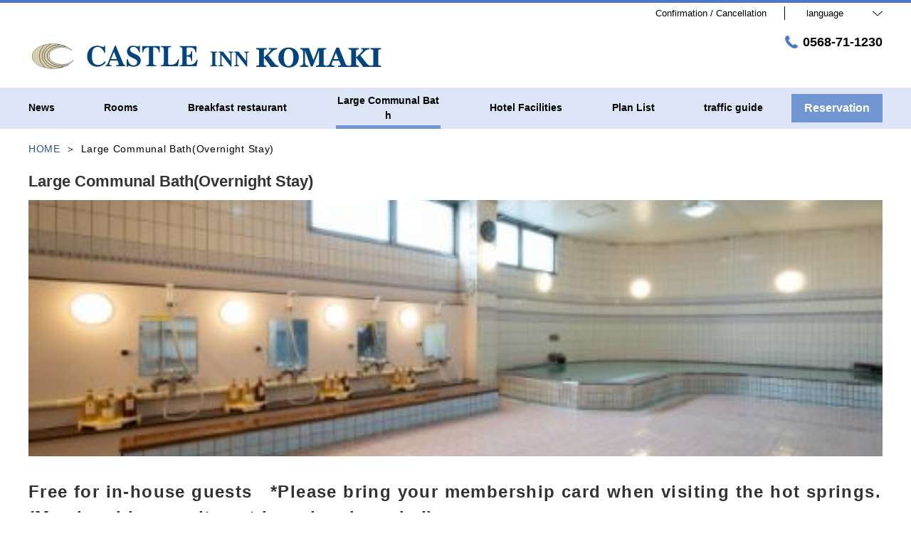

--- FILE ---
content_type: text/html; charset=utf-8
request_url: https://hpdsp.jp/castle-inn-komaki/en/hot_spring
body_size: 11403
content:
<!DOCTYPE html>
<html lang="en">
<head prefix="og: http://ogp.me/ns# fb: http://ogp.me/ns/fb# article: http://ogp.me/ns/article#">
<meta charset="UTF-8">

  <!-- TODO -->
<meta name="viewport" content="width=device-width, user-scalable=0" />
<link href="https://cdn.r-corona.jp/prd.jln.r-corona.jp/assets/themes/css/base-fafd6bc1fd5184293123d9a826a089eafff4943f43f71ab2d667f4a6373add47.css" rel="stylesheet" /><link href="https://cdn.r-corona.jp/prd.jln.r-corona.jp/assets/themes/css/3/pc/type001017-7192b78f93d01b6023debaeb38c76db6756f0ca7be667c86a80cbae2c02b2080.css" rel="stylesheet" /><meta content="telephone=no" name="format-detection" />
<script>(function(window){window.subdir = "/castle-inn-komaki";})(window);</script>


<meta content="noindex,nofollow" name="robots" />
<link href="https://hpdsp.jp/castle-inn-komaki/en/hot_spring" rel="canonical" />
<link href="https://hpdsp.jp/castle-inn-komaki/hot_spring" hreflang="ja" rel="alternate" /><link href="https://hpdsp.jp/castle-inn-komaki/en/hot_spring" hreflang="en" rel="alternate" /><link href="https://hpdsp.jp/castle-inn-komaki/ko/hot_spring" hreflang="ko" rel="alternate" /><link href="https://hpdsp.jp/castle-inn-komaki/zh-tw/hot_spring" hreflang="zh-tw" rel="alternate" /><link href="https://hpdsp.jp/castle-inn-komaki/zh-cn/hot_spring" hreflang="zh-cn" rel="alternate" />
<title>Large Communal Bath(Overnight Stay) | CASTLE INN KOMAKI</title><meta content="" name="description" /><meta content="Large Communal Bath(Overnight Stay),CASTLE INN KOMAKI" name="keywords" /><meta content="CASTLE INN KOMAKI" property="og:site_name" /><meta content="Large Communal Bath(Overnight Stay) | CASTLE INN KOMAKI" property="og:title" /><meta content="article" property="og:type" /><meta content="https://hpdsp.jp/castle-inn-komaki/en/hot_spring" property="og:url" /><meta content="https://cdn.r-corona.jp/prd.jln.r-corona.jp/assets/site_files/sd1le9tz/1067553/ecb5.jpg" property="og:image" />

  </head>
  <body>
  
<script>
window.isServerRender = true
window.IMAGE_PATHS = {"theme_img/b_noimg.png":"https://cdn.r-corona.jp/prd.jln.r-corona.jp/assets/theme_img/b_noimg-0ac4e93945150dc7908efe6c7ceeac750a4e8a3adbda72f70c63eb444c593823.png","theme_img/dummy_noimage_koi.png":"https://cdn.r-corona.jp/prd.jln.r-corona.jp/assets/theme_img/dummy_noimage_koi-d09c05b4680a4ab85aa48c783c34766d07d5175b1ee2d9f2270d2c33a17d1c06.png","theme_img/facebook.svg":"https://cdn.r-corona.jp/prd.jln.r-corona.jp/assets/theme_img/facebook-469bb84ea4e9a7e1db7b1526f086352bd7efe7ddd50f7a512f5db426d47b1bbd.svg","theme_img/google_translate.png":"https://cdn.r-corona.jp/prd.jln.r-corona.jp/assets/theme_img/google_translate-8baded1c471fa163c8305a787a86809188751fafcb731f6fe19a2651154689c8.png","theme_img/instagram.svg":"https://cdn.r-corona.jp/prd.jln.r-corona.jp/assets/theme_img/instagram-021ff1d165c795eee50aa5afe53c319c396a5ec9c806c582899e54435773a04f.svg","theme_img/jalannet.svg":"https://cdn.r-corona.jp/prd.jln.r-corona.jp/assets/theme_img/jalannet-07b2aa66375810fc061388f0989989ae32559d25c51f3105df5e8c001a80579a.svg","theme_img/main_visual.jpg":"https://cdn.r-corona.jp/prd.jln.r-corona.jp/assets/theme_img/main_visual-c33d9e77fd2785c2f631a8041dfeb66609ec3f3e7523b3c34ec6864ce8e314f2.jpg","theme_img/no_image.png":"https://cdn.r-corona.jp/prd.jln.r-corona.jp/assets/theme_img/no_image-c5e9c39c3e65ca6595a6abaff9e069c943ba86e24ffc0e78ee841e24225984ca.png","theme_img/noimage_slideshow.jpg":"https://cdn.r-corona.jp/prd.jln.r-corona.jp/assets/theme_img/noimage_slideshow-c33d9e77fd2785c2f631a8041dfeb66609ec3f3e7523b3c34ec6864ce8e314f2.jpg","theme_img/noimg.png":"https://cdn.r-corona.jp/prd.jln.r-corona.jp/assets/theme_img/noimg-7f4b9005302d29ace2e0b1e6c7782b19ccc095688c50c190b59c8365c978e614.png","theme_img/plus.png":"https://cdn.r-corona.jp/prd.jln.r-corona.jp/assets/theme_img/plus-f4f2d168860813a15537fc46137a8dcf948a236a16c2eda3ce076739f563fbbf.png","theme_img/twitter.svg":"https://cdn.r-corona.jp/prd.jln.r-corona.jp/assets/theme_img/twitter-e1b3d1fefcbd1b246a1b61ccf8c7d103f73ed636e745611f590dfd8b265dadb6.svg","theme_img/x.svg":"https://cdn.r-corona.jp/prd.jln.r-corona.jp/assets/theme_img/x-c10c3bb619312b6645d6337b3c32233978eb32d8a7c855aca641880db9384c7b.svg"}
window.image_path = function(p){ return window.IMAGE_PATHS[p] };
</script>

<div id="fb-root"></div>

<div id="render-container">
<div data-react-class="CoronaInternal.TemplateWrapper" data-react-props="{&quot;theme&quot;:3,&quot;top&quot;:&quot;001&quot;,&quot;dev&quot;:&quot;pc&quot;,&quot;defaultTemplate&quot;:&quot;/hot_spring&quot;,&quot;data&quot;:{&quot;pages&quot;:[{&quot;title&quot;:&quot;Blog / Notice&quot;,&quot;path&quot;:&quot;/news&quot;,&quot;status&quot;:true,&quot;page_type&quot;:0,&quot;page_order&quot;:16,&quot;unpublished_at&quot;:0,&quot;id&quot;:1700045,&quot;order&quot;:1,&quot;url&quot;:{&quot;url&quot;:&quot;/news&quot;,&quot;url_type&quot;:&quot;internal&quot;}},{&quot;title&quot;:&quot;Rooms&quot;,&quot;path&quot;:&quot;/room&quot;,&quot;status&quot;:true,&quot;page_type&quot;:0,&quot;page_order&quot;:2,&quot;unpublished_at&quot;:0,&quot;id&quot;:1700046,&quot;order&quot;:2,&quot;url&quot;:{&quot;url&quot;:&quot;/room&quot;,&quot;url_type&quot;:&quot;internal&quot;}},{&quot;title&quot;:&quot;Breakfast restaurant&quot;,&quot;path&quot;:&quot;/food&quot;,&quot;status&quot;:true,&quot;page_type&quot;:0,&quot;page_order&quot;:3,&quot;unpublished_at&quot;:0,&quot;id&quot;:1700047,&quot;order&quot;:3,&quot;url&quot;:{&quot;url&quot;:&quot;/food&quot;,&quot;url_type&quot;:&quot;internal&quot;}},{&quot;title&quot;:&quot;Large Communal Bath(Overnight Stay)&quot;,&quot;path&quot;:&quot;/hot_spring&quot;,&quot;status&quot;:true,&quot;page_type&quot;:0,&quot;page_order&quot;:7,&quot;unpublished_at&quot;:0,&quot;id&quot;:1700048,&quot;order&quot;:4,&quot;url&quot;:{&quot;url&quot;:&quot;/hot_spring&quot;,&quot;url_type&quot;:&quot;internal&quot;}},{&quot;title&quot;:&quot;Hotel Facilities&quot;,&quot;path&quot;:&quot;/facility&quot;,&quot;status&quot;:true,&quot;page_type&quot;:0,&quot;page_order&quot;:6,&quot;unpublished_at&quot;:0,&quot;id&quot;:1700049,&quot;order&quot;:5,&quot;url&quot;:{&quot;url&quot;:&quot;/facility&quot;,&quot;url_type&quot;:&quot;internal&quot;}},{&quot;title&quot;:&quot;Plan List&quot;,&quot;path&quot;:&quot;/plan&quot;,&quot;status&quot;:true,&quot;page_type&quot;:0,&quot;page_order&quot;:11,&quot;unpublished_at&quot;:0,&quot;id&quot;:1700050,&quot;order&quot;:6,&quot;url&quot;:{&quot;url&quot;:&quot;/plan&quot;,&quot;url_type&quot;:&quot;internal&quot;}},{&quot;title&quot;:&quot;traffic guide&quot;,&quot;path&quot;:&quot;/access&quot;,&quot;status&quot;:true,&quot;page_type&quot;:0,&quot;page_order&quot;:12,&quot;unpublished_at&quot;:0,&quot;id&quot;:1700051,&quot;order&quot;:7,&quot;url&quot;:{&quot;url&quot;:&quot;/access&quot;,&quot;url_type&quot;:&quot;internal&quot;}},{&quot;title&quot;:&quot;HOME&quot;,&quot;path&quot;:&quot;/&quot;,&quot;status&quot;:true,&quot;page_type&quot;:0,&quot;page_order&quot;:1,&quot;unpublished_at&quot;:0,&quot;id&quot;:1700052,&quot;order&quot;:8,&quot;url&quot;:{&quot;url&quot;:&quot;/&quot;,&quot;url_type&quot;:&quot;internal&quot;}},{&quot;title&quot;:&quot;Things to do&quot;,&quot;path&quot;:&quot;/stay&quot;,&quot;status&quot;:true,&quot;page_type&quot;:0,&quot;page_order&quot;:8,&quot;unpublished_at&quot;:1527060890,&quot;id&quot;:1700053,&quot;order&quot;:9,&quot;url&quot;:{&quot;url&quot;:&quot;/stay&quot;,&quot;url_type&quot;:&quot;internal&quot;}},{&quot;title&quot;:&quot;Photo Gallery&quot;,&quot;path&quot;:&quot;/gallery&quot;,&quot;status&quot;:true,&quot;page_type&quot;:0,&quot;page_order&quot;:13,&quot;unpublished_at&quot;:0,&quot;id&quot;:1700054,&quot;order&quot;:10,&quot;url&quot;:{&quot;url&quot;:&quot;/gallery&quot;,&quot;url_type&quot;:&quot;internal&quot;}},{&quot;title&quot;:&quot;Frequently Asked Questions&quot;,&quot;path&quot;:&quot;/faq&quot;,&quot;status&quot;:true,&quot;page_type&quot;:0,&quot;page_order&quot;:15,&quot;unpublished_at&quot;:0,&quot;id&quot;:1700055,&quot;order&quot;:11,&quot;url&quot;:{&quot;url&quot;:&quot;/faq&quot;,&quot;url_type&quot;:&quot;internal&quot;}},{&quot;title&quot;:&quot;5 charms&quot;,&quot;path&quot;:&quot;/page1&quot;,&quot;status&quot;:true,&quot;page_type&quot;:1,&quot;data_id&quot;:389667,&quot;page_order&quot;:17,&quot;unpublished_at&quot;:1527051097,&quot;id&quot;:1700056,&quot;order&quot;:12,&quot;url&quot;:{&quot;url&quot;:&quot;/page1&quot;,&quot;url_type&quot;:&quot;internal&quot;}},{&quot;title&quot;:&quot;Minor Accommodation Agreement&quot;,&quot;path&quot;:&quot;/page3&quot;,&quot;status&quot;:true,&quot;page_type&quot;:1,&quot;data_id&quot;:1440211,&quot;page_order&quot;:19,&quot;unpublished_at&quot;:1704766184,&quot;id&quot;:1700057,&quot;order&quot;:13,&quot;url&quot;:{&quot;url&quot;:&quot;/page3&quot;,&quot;url_type&quot;:&quot;internal&quot;}},{&quot;title&quot;:&quot;Restaurant&quot;,&quot;path&quot;:&quot;/restaurant&quot;,&quot;status&quot;:false,&quot;page_type&quot;:0,&quot;page_order&quot;:4,&quot;unpublished_at&quot;:1527050225,&quot;id&quot;:1700058,&quot;order&quot;:14,&quot;url&quot;:{&quot;url&quot;:&quot;/restaurant&quot;,&quot;url_type&quot;:&quot;internal&quot;}},{&quot;title&quot;:&quot;Aesthetic Salon / Spa&quot;,&quot;path&quot;:&quot;/spa&quot;,&quot;status&quot;:false,&quot;page_type&quot;:0,&quot;page_order&quot;:5,&quot;unpublished_at&quot;:0,&quot;id&quot;:1700059,&quot;order&quot;:15,&quot;url&quot;:{&quot;url&quot;:&quot;/spa&quot;,&quot;url_type&quot;:&quot;internal&quot;}},{&quot;title&quot;:&quot;Company Profile&quot;,&quot;path&quot;:&quot;/about&quot;,&quot;status&quot;:false,&quot;page_type&quot;:0,&quot;page_order&quot;:9,&quot;unpublished_at&quot;:0,&quot;id&quot;:1700060,&quot;order&quot;:16,&quot;url&quot;:{&quot;url&quot;:&quot;/about&quot;,&quot;url_type&quot;:&quot;internal&quot;}},{&quot;title&quot;:&quot;Job Information&quot;,&quot;path&quot;:&quot;/recruit&quot;,&quot;status&quot;:false,&quot;page_type&quot;:0,&quot;page_order&quot;:10,&quot;unpublished_at&quot;:0,&quot;id&quot;:1700061,&quot;order&quot;:17,&quot;url&quot;:{&quot;url&quot;:&quot;/recruit&quot;,&quot;url_type&quot;:&quot;internal&quot;}},{&quot;title&quot;:&quot;Reviews&quot;,&quot;path&quot;:&quot;/review&quot;,&quot;status&quot;:false,&quot;page_type&quot;:0,&quot;page_order&quot;:14,&quot;unpublished_at&quot;:0,&quot;id&quot;:1700062,&quot;order&quot;:18,&quot;url&quot;:{&quot;url&quot;:&quot;/review&quot;,&quot;url_type&quot;:&quot;internal&quot;}}],&quot;chat_ai&quot;:{&quot;title&quot;:&quot;Ask AI on chat&quot;,&quot;desc&quot;:&quot;The intelligent AI Concierge will answer your questions instead of the accommodation or hotel.&quot;,&quot;display&quot;:true},&quot;navigation&quot;:[{&quot;title&quot;:&quot;News&quot;,&quot;url&quot;:{&quot;url&quot;:&quot;/news&quot;,&quot;url_type&quot;:&quot;internal&quot;},&quot;id&quot;:1455998,&quot;order&quot;:1},{&quot;title&quot;:&quot;Rooms&quot;,&quot;url&quot;:{&quot;url&quot;:&quot;/room&quot;,&quot;url_type&quot;:&quot;internal&quot;},&quot;id&quot;:386180,&quot;order&quot;:2},{&quot;title&quot;:&quot;Breakfast restaurant&quot;,&quot;url&quot;:{&quot;url&quot;:&quot;/food&quot;,&quot;url_type&quot;:&quot;internal&quot;},&quot;id&quot;:390514,&quot;order&quot;:3},{&quot;title&quot;:&quot;Large Communal Bath&quot;,&quot;url&quot;:{&quot;url&quot;:&quot;/hot_spring&quot;,&quot;url_type&quot;:&quot;internal&quot;},&quot;id&quot;:389878,&quot;order&quot;:4},{&quot;title&quot;:&quot;Hotel Facilities&quot;,&quot;url&quot;:{&quot;url&quot;:&quot;/facility&quot;,&quot;url_type&quot;:&quot;internal&quot;},&quot;id&quot;:386182,&quot;order&quot;:5},{&quot;title&quot;:&quot;Plan List&quot;,&quot;url&quot;:{&quot;url&quot;:&quot;/plan&quot;,&quot;url_type&quot;:&quot;internal&quot;},&quot;id&quot;:386183,&quot;order&quot;:6},{&quot;title&quot;:&quot;traffic guide&quot;,&quot;url&quot;:{&quot;url&quot;:&quot;/access&quot;,&quot;url_type&quot;:&quot;internal&quot;},&quot;id&quot;:780006,&quot;order&quot;:7}],&quot;sub_navi&quot;:[],&quot;logo_data&quot;:{&quot;horizontal_logo&quot;:{&quot;id&quot;:1087125,&quot;category&quot;:&quot;upload&quot;,&quot;url_prefix&quot;:&quot;https://cdn.r-corona.jp/prd.jln.r-corona.jp/assets/site_files/sd1le9tz/1087125/q5lk&quot;,&quot;ext&quot;:&quot;png&quot;,&quot;width&quot;:570,&quot;height&quot;:72,&quot;jln_caption&quot;:&quot;&quot;,&quot;jln_id&quot;:null},&quot;title&quot;:&quot;CASTLE INN KOMAKI&quot;,&quot;vertical_logo&quot;:null},&quot;tel&quot;:&quot;0568-71-1230&quot;,&quot;reserved_text&quot;:&quot;Confirmation / Cancellation&quot;,&quot;footer_contact&quot;:{&quot;title&quot;:&quot;CASTLE INN KOMAKI&quot;,&quot;zip&quot;:&quot;485-0047&quot;,&quot;address&quot;:&quot;127 Akebono Town, Komaki City, Aichi Prefecture\n\ne-mail: castle-inn-komaki@korona.co.jp&quot;,&quot;tel&quot;:&quot;0568-71-1230&quot;,&quot;fax&quot;:&quot;0568-71-1213&quot;},&quot;icon_urls&quot;:{&quot;jln_url&quot;:{&quot;url&quot;:&quot;https://www.jalan.net/yad326885/&quot;,&quot;url_type&quot;:&quot;external&quot;},&quot;facebook_url&quot;:null,&quot;instagram_url&quot;:null,&quot;twitter_url&quot;:null},&quot;copy&quot;:&quot;Copyright © 2018 Castle Inn Komaki. All Rights Reserved.&quot;,&quot;footer_links1&quot;:[{&quot;title&quot;:&quot;Privacy Policy&quot;,&quot;url&quot;:{&quot;url&quot;:&quot;/agreement/privacy&quot;,&quot;url_type&quot;:&quot;internal&quot;},&quot;id&quot;:407448,&quot;order&quot;:1},{&quot;title&quot;:&quot;Terms and Conditions for Overnight Stay&quot;,&quot;url&quot;:{&quot;url&quot;:&quot;/agreement/lodging&quot;,&quot;url_type&quot;:&quot;internal&quot;},&quot;id&quot;:407449,&quot;order&quot;:2},{&quot;title&quot;:&quot;Membership agreement&quot;,&quot;url&quot;:{&quot;url&quot;:&quot;/agreement/member&quot;,&quot;url_type&quot;:&quot;internal&quot;},&quot;id&quot;:407450,&quot;order&quot;:3},{&quot;title&quot;:&quot;Minor Accommodation Agreement&quot;,&quot;url&quot;:{&quot;url&quot;:&quot;/page3&quot;,&quot;url_type&quot;:&quot;internal&quot;},&quot;id&quot;:1440234,&quot;order&quot;:4}],&quot;footer_links2&quot;:[{&quot;title&quot;:&quot;HOME&quot;,&quot;url&quot;:{&quot;url&quot;:&quot;/&quot;,&quot;url_type&quot;:&quot;internal&quot;},&quot;id&quot;:412295,&quot;order&quot;:1},{&quot;title&quot;:&quot;Rooms&quot;,&quot;url&quot;:{&quot;url&quot;:&quot;/room&quot;,&quot;url_type&quot;:&quot;internal&quot;},&quot;id&quot;:412296,&quot;order&quot;:2},{&quot;title&quot;:&quot;5 charms&quot;,&quot;url&quot;:{&quot;url&quot;:&quot;/page1&quot;,&quot;url_type&quot;:&quot;internal&quot;},&quot;id&quot;:412329,&quot;order&quot;:3}],&quot;footer_links3&quot;:[{&quot;title&quot;:&quot;Breakfast restaurant&quot;,&quot;url&quot;:{&quot;url&quot;:&quot;/food&quot;,&quot;url_type&quot;:&quot;internal&quot;},&quot;id&quot;:412331,&quot;order&quot;:1},{&quot;title&quot;:&quot;Large Communal Bath&quot;,&quot;url&quot;:{&quot;url&quot;:&quot;/hot_spring&quot;,&quot;url_type&quot;:&quot;internal&quot;},&quot;id&quot;:412332,&quot;order&quot;:2},{&quot;title&quot;:&quot;Hotel Facilities&quot;,&quot;url&quot;:{&quot;url&quot;:&quot;/facility&quot;,&quot;url_type&quot;:&quot;internal&quot;},&quot;id&quot;:412298,&quot;order&quot;:3}],&quot;footer_links4&quot;:[{&quot;title&quot;:&quot;Plan List&quot;,&quot;url&quot;:{&quot;url&quot;:&quot;/plan&quot;,&quot;url_type&quot;:&quot;internal&quot;},&quot;id&quot;:412334,&quot;order&quot;:1},{&quot;title&quot;:&quot;Things to do&quot;,&quot;url&quot;:{&quot;url&quot;:&quot;/stay&quot;,&quot;url_type&quot;:&quot;internal&quot;},&quot;id&quot;:412335,&quot;order&quot;:2},{&quot;title&quot;:&quot;News&quot;,&quot;url&quot;:{&quot;url&quot;:&quot;/news&quot;,&quot;url_type&quot;:&quot;internal&quot;},&quot;id&quot;:412322,&quot;order&quot;:3},{&quot;title&quot;:&quot;Photo Gallery&quot;,&quot;url&quot;:{&quot;url&quot;:&quot;/gallery&quot;,&quot;url_type&quot;:&quot;internal&quot;},&quot;id&quot;:412324,&quot;order&quot;:4}],&quot;top_menus_layout&quot;:&quot;1&quot;,&quot;top_old_reserved&quot;:{},&quot;onsen_image&quot;:{&quot;image&quot;:{&quot;id&quot;:1067553,&quot;category&quot;:&quot;jln_3&quot;,&quot;url_prefix&quot;:&quot;https://cdn.r-corona.jp/prd.jln.r-corona.jp/assets/site_files/sd1le9tz/1067553/ecb5&quot;,&quot;ext&quot;:&quot;jpg&quot;,&quot;width&quot;:2400,&quot;height&quot;:1800,&quot;jln_caption&quot;:&quot;男湯&quot;,&quot;jln_id&quot;:&quot;Y326885450&quot;}},&quot;onsen_main_title&quot;:&quot;Free for in-house guests　*Please bring your membership card when visiting the hot springs.(Membership recruitment has already ended)&quot;,&quot;onsen_main_desc&quot;:&quot;All you can enter the large bath(Free bath)&quot;,&quot;onsens_title&quot;:&quot;Information for large public bath&quot;,&quot;onsens_desc&quot;:&quot;The large public bath of this facility is perfect for working out a tired body.For business or sightseeing, massage your tired body in the public bath.&quot;,&quot;onsens&quot;:[{&quot;title&quot;:&quot;Men&#39;s large bath&quot;,&quot;desc&quot;:&quot;The large communal bath (with low-temperature rock sauna) is available free of charge to guests staying at the hotel.\nIf you wish to use the hot spring, please bring your membership card.(Membership recruitment has already ended)&quot;,&quot;url&quot;:{},&quot;id&quot;:389839,&quot;order&quot;:1,&quot;images&quot;:[{&quot;image&quot;:{&quot;id&quot;:288809,&quot;category&quot;:&quot;upload&quot;,&quot;url_prefix&quot;:&quot;https://cdn.r-corona.jp/prd.jln.r-corona.jp/assets/site_files/sd1le9tz/288809/k2wg&quot;,&quot;ext&quot;:&quot;jpg&quot;,&quot;width&quot;:2000,&quot;height&quot;:1333,&quot;jln_caption&quot;:&quot;&quot;,&quot;jln_id&quot;:null},&quot;id&quot;:389844,&quot;order&quot;:1}],&quot;links&quot;:[]},{&quot;title&quot;:&quot;Bedrock low temperature sauna(Male)&quot;,&quot;desc&quot;:&quot;Men cold sauna&quot;,&quot;url&quot;:{},&quot;id&quot;:389867,&quot;order&quot;:2,&quot;images&quot;:[{&quot;image&quot;:{&quot;id&quot;:1067555,&quot;category&quot;:&quot;jln_3&quot;,&quot;url_prefix&quot;:&quot;https://cdn.r-corona.jp/prd.jln.r-corona.jp/assets/site_files/sd1le9tz/1067555/95iw&quot;,&quot;ext&quot;:&quot;jpg&quot;,&quot;width&quot;:2400,&quot;height&quot;:1800,&quot;jln_caption&quot;:&quot;岩盤低温サウナ：男湯&quot;,&quot;jln_id&quot;:&quot;Y326885452&quot;},&quot;caption&quot;:&quot;Bedrock low temperature sauna:men&#39;s bath&quot;,&quot;id&quot;:1482280,&quot;order&quot;:1}],&quot;links&quot;:[]},{&quot;title&quot;:&quot;Female public bath&quot;,&quot;desc&quot;:&quot;The large communal bath (with low-temperature rock sauna) is available free of charge to guests staying at the hotel.\nIf you wish to use the hot spring, please bring your membership card.(Membership recruitment has already ended)&quot;,&quot;url&quot;:{},&quot;id&quot;:389851,&quot;order&quot;:3,&quot;images&quot;:[{&quot;image&quot;:{&quot;id&quot;:1067548,&quot;category&quot;:&quot;jln_3&quot;,&quot;url_prefix&quot;:&quot;https://cdn.r-corona.jp/prd.jln.r-corona.jp/assets/site_files/sd1le9tz/1067548/drcy&quot;,&quot;ext&quot;:&quot;jpg&quot;,&quot;width&quot;:2400,&quot;height&quot;:1800,&quot;jln_caption&quot;:&quot;大浴場女湯&quot;,&quot;jln_id&quot;:&quot;Y326885445&quot;},&quot;caption&quot;:&quot;Large public bath women&#39;s bath&quot;,&quot;id&quot;:1482279,&quot;order&quot;:1}],&quot;links&quot;:[]},{&quot;title&quot;:&quot;Bedrock low temperature sauna(Female)&quot;,&quot;desc&quot;:&quot;Women cold sauna&quot;,&quot;url&quot;:{},&quot;id&quot;:389873,&quot;order&quot;:4,&quot;images&quot;:[{&quot;image&quot;:{&quot;id&quot;:288811,&quot;category&quot;:&quot;upload&quot;,&quot;url_prefix&quot;:&quot;https://cdn.r-corona.jp/prd.jln.r-corona.jp/assets/site_files/sd1le9tz/288811/opm7&quot;,&quot;ext&quot;:&quot;jpg&quot;,&quot;width&quot;:2000,&quot;height&quot;:1333,&quot;jln_caption&quot;:&quot;&quot;,&quot;jln_id&quot;:null},&quot;id&quot;:389875,&quot;order&quot;:1}],&quot;links&quot;:[]}],&quot;onsens_images_layout&quot;:&quot;1&quot;,&quot;onsen_info_title&quot;:null,&quot;onsen_info&quot;:[{&quot;title&quot;:&quot;Number of baths&quot;,&quot;desc&quot;:&quot;［Open-air bath]No\n［Indoor bath]Man:1 woman:1&quot;,&quot;id&quot;:170610,&quot;order&quot;:1},{&quot;title&quot;:&quot;Other bath facilities&quot;,&quot;desc&quot;:&quot;［Sauna]Man:1 woman:1 　*It&#39;s a low-temperature sauna.&quot;,&quot;id&quot;:170612,&quot;order&quot;:2},{&quot;title&quot;:&quot;Bath usage conditions&quot;,&quot;desc&quot;:&quot;Guests with tattoos are not permitted to use the facility.&quot;,&quot;id&quot;:170614,&quot;order&quot;:3}],&quot;freepages&quot;:[{&quot;title&quot;:&quot;5 charms&quot;,&quot;id&quot;:389667,&quot;order&quot;:1},{&quot;title&quot;:&quot;Minor Accommodation Agreement&quot;,&quot;id&quot;:1440211,&quot;order&quot;:2}],&quot;locales&quot;:[{&quot;id&quot;:&quot;ja&quot;,&quot;title&quot;:&quot;日本語&quot;,&quot;order&quot;:1,&quot;url&quot;:{&quot;url&quot;:&quot;https://hpdsp.jp/castle-inn-komaki/hot_spring&quot;,&quot;url_type&quot;:&quot;internal_full&quot;}},{&quot;id&quot;:&quot;en&quot;,&quot;title&quot;:&quot;English&quot;,&quot;order&quot;:2,&quot;current&quot;:true,&quot;url&quot;:{&quot;url&quot;:&quot;https://hpdsp.jp/castle-inn-komaki/en/hot_spring&quot;,&quot;url_type&quot;:&quot;internal_full&quot;}},{&quot;id&quot;:&quot;ko&quot;,&quot;title&quot;:&quot;한국어&quot;,&quot;order&quot;:3,&quot;url&quot;:{&quot;url&quot;:&quot;https://hpdsp.jp/castle-inn-komaki/ko/hot_spring&quot;,&quot;url_type&quot;:&quot;internal_full&quot;}},{&quot;id&quot;:&quot;zh-tw&quot;,&quot;title&quot;:&quot;中文(繁体字)&quot;,&quot;order&quot;:4,&quot;url&quot;:{&quot;url&quot;:&quot;https://hpdsp.jp/castle-inn-komaki/zh-tw/hot_spring&quot;,&quot;url_type&quot;:&quot;internal_full&quot;}},{&quot;id&quot;:&quot;zh-cn&quot;,&quot;title&quot;:&quot;中文(简体字)&quot;,&quot;order&quot;:5,&quot;url&quot;:{&quot;url&quot;:&quot;https://hpdsp.jp/castle-inn-komaki/zh-cn/hot_spring&quot;,&quot;url_type&quot;:&quot;internal_full&quot;}}],&quot;google_map_api_key&quot;:&quot;AIzaSyBQIf4SrUd2KOjXbmuh06xdf_iK-0M9EFE&quot;,&quot;search_panel_enable&quot;:true,&quot;current_locale&quot;:&quot;en&quot;,&quot;google_map_locale&quot;:&quot;en&quot;,&quot;prefixes&quot;:{&quot;internal&quot;:&quot;https://hpdsp.jp/castle-inn-komaki/en&quot;,&quot;plan&quot;:&quot;https://www.hpdsp.net/castle-inn-komaki/en&quot;,&quot;hpds&quot;:&quot;https://www.hpdsp.net/castle-inn-komaki/en&quot;},&quot;seo_title&quot;:&quot;CASTLE INN KOMAKI&quot;,&quot;photos&quot;:null,&quot;default_page_titles&quot;:{&quot;/&quot;:&quot;トップ&quot;,&quot;/room&quot;:&quot;客室&quot;,&quot;/food&quot;:&quot;料理&quot;,&quot;/restaurant&quot;:&quot;レストラン&quot;,&quot;/spa&quot;:&quot;スパ・エステ&quot;,&quot;/facility&quot;:&quot;館内・施設&quot;,&quot;/hot_spring&quot;:&quot;温泉&quot;,&quot;/stay&quot;:&quot;過ごし方&quot;,&quot;/about&quot;:&quot;会社概要&quot;,&quot;/recruit&quot;:&quot;採用情報&quot;,&quot;/plan&quot;:&quot;宿泊プラン&quot;,&quot;/access&quot;:&quot;交通アクセス&quot;,&quot;/gallery&quot;:&quot;フォトギャラリー&quot;,&quot;/review&quot;:&quot;クチコミ&quot;,&quot;/faq&quot;:&quot;よくあるお問合せ&quot;,&quot;/news&quot;:&quot;ブログ・お知らせ&quot;,&quot;/news/:id&quot;:&quot;ニュース詳細&quot;},&quot;reserve_engine_url&quot;:&quot;https://www.hpdsp.net/castle-inn-komaki/en/hw/hwp3100/hww3101.do?yadNo=326885&quot;,&quot;reserve_confirm_url&quot;:&quot;https://www.hpdsp.net/castle-inn-komaki/en/hw/hwp5300/hww5301init.do?yadNo=326885&quot;,&quot;chat_ai_enable&quot;:false,&quot;chat_ai_url&quot;:{&quot;top&quot;:&quot;https://trip-ai.jp/en/chat/326885/?route_cd=plus_top_header_pc&quot;,&quot;faq&quot;:&quot;https://trip-ai.jp/en/chat/326885/?route_cd=plus_top_ask_pc&quot;,&quot;other&quot;:&quot;https://trip-ai.jp/en/chat/326885/?route_cd=plus_other_pc&quot;},&quot;google_cookie_term_url&quot;:&quot;https://www.hpdsp.net/hpdsp/doc/cookie_hpdsp_en.html&quot;,&quot;translation_term_url&quot;:&quot;https://www.hpdsp.net/hpdsp/doc/disclaimer.html&quot;,&quot;default_people_count&quot;:1,&quot;jln_holidays&quot;:[{&quot;id&quot;:1,&quot;date&quot;:&quot;2025/01/01&quot;},{&quot;id&quot;:2,&quot;date&quot;:&quot;2025/01/13&quot;},{&quot;id&quot;:3,&quot;date&quot;:&quot;2025/02/11&quot;},{&quot;id&quot;:4,&quot;date&quot;:&quot;2025/02/23&quot;},{&quot;id&quot;:5,&quot;date&quot;:&quot;2025/02/24&quot;},{&quot;id&quot;:6,&quot;date&quot;:&quot;2025/03/20&quot;},{&quot;id&quot;:7,&quot;date&quot;:&quot;2025/04/29&quot;},{&quot;id&quot;:8,&quot;date&quot;:&quot;2025/05/03&quot;},{&quot;id&quot;:9,&quot;date&quot;:&quot;2025/05/04&quot;},{&quot;id&quot;:10,&quot;date&quot;:&quot;2025/05/05&quot;},{&quot;id&quot;:11,&quot;date&quot;:&quot;2025/05/06&quot;},{&quot;id&quot;:12,&quot;date&quot;:&quot;2025/07/21&quot;},{&quot;id&quot;:13,&quot;date&quot;:&quot;2025/08/11&quot;},{&quot;id&quot;:14,&quot;date&quot;:&quot;2025/09/15&quot;},{&quot;id&quot;:15,&quot;date&quot;:&quot;2025/09/23&quot;},{&quot;id&quot;:16,&quot;date&quot;:&quot;2025/10/13&quot;},{&quot;id&quot;:17,&quot;date&quot;:&quot;2025/11/03&quot;},{&quot;id&quot;:18,&quot;date&quot;:&quot;2025/11/23&quot;},{&quot;id&quot;:19,&quot;date&quot;:&quot;2025/11/24&quot;},{&quot;id&quot;:20,&quot;date&quot;:&quot;2026/01/01&quot;},{&quot;id&quot;:21,&quot;date&quot;:&quot;2026/01/12&quot;},{&quot;id&quot;:22,&quot;date&quot;:&quot;2026/02/11&quot;},{&quot;id&quot;:23,&quot;date&quot;:&quot;2026/02/23&quot;},{&quot;id&quot;:24,&quot;date&quot;:&quot;2026/03/20&quot;},{&quot;id&quot;:25,&quot;date&quot;:&quot;2026/04/29&quot;},{&quot;id&quot;:26,&quot;date&quot;:&quot;2026/05/03&quot;},{&quot;id&quot;:27,&quot;date&quot;:&quot;2026/05/04&quot;},{&quot;id&quot;:28,&quot;date&quot;:&quot;2026/05/05&quot;},{&quot;id&quot;:29,&quot;date&quot;:&quot;2026/05/06&quot;},{&quot;id&quot;:30,&quot;date&quot;:&quot;2026/07/20&quot;},{&quot;id&quot;:31,&quot;date&quot;:&quot;2026/08/11&quot;},{&quot;id&quot;:32,&quot;date&quot;:&quot;2026/09/21&quot;},{&quot;id&quot;:33,&quot;date&quot;:&quot;2026/09/22&quot;},{&quot;id&quot;:34,&quot;date&quot;:&quot;2026/09/23&quot;},{&quot;id&quot;:35,&quot;date&quot;:&quot;2026/10/12&quot;},{&quot;id&quot;:36,&quot;date&quot;:&quot;2026/11/03&quot;},{&quot;id&quot;:37,&quot;date&quot;:&quot;2026/11/23&quot;},{&quot;id&quot;:38,&quot;date&quot;:&quot;2027/01/01&quot;},{&quot;id&quot;:39,&quot;date&quot;:&quot;2027/01/11&quot;},{&quot;id&quot;:40,&quot;date&quot;:&quot;2027/02/11&quot;},{&quot;id&quot;:41,&quot;date&quot;:&quot;2027/02/23&quot;},{&quot;id&quot;:42,&quot;date&quot;:&quot;2027/03/21&quot;},{&quot;id&quot;:43,&quot;date&quot;:&quot;2027/03/22&quot;}]},&quot;itemIds&quot;:[],&quot;lang&quot;:&quot;en&quot;,&quot;isWebview&quot;:false,&quot;isFreePage&quot;:false,&quot;freePageData&quot;:null}" data-hydrate="t" data-react-cache-id="CoronaInternal.TemplateWrapper-0"><div class="layout type_1" data-reactroot=""><div class="header"><div><div class="header-part bg__bg20"><div class="wrap"><div class="crn-prt crn-prt_hd22 type_block" style="height:4px"></div></div></div></div><div class="header-main"><header class="header-top"><div class="header-part"><div class="wrap header-contents"><div class="crn-prt crn-prt_hd4 type_block font_13 flex wrap align-center justify-end" style="padding:5px 0;margin-bottom:8px;line-height:1.5;letter-spacing:0"><a class="crn-prt crn-prt_hd6 type_text hover_underline" style="margin-left:40px" href="https://www.hpdsp.net/castle-inn-komaki/en/hw/hwp5300/hww5301init.do?yadNo=326885" target="_blank">Confirmation / Cancellation</a><div class="crn-prt crn-prt_hd7 type_jln_language pattern_1 b__b1" style="margin-left:25px"><div class="lang-label">language<span class="svg-icon svg-icon--top svg-icon--nomargin c__t1"><svg viewBox="0 0 20 20"><polygon points="20,5.9 19.011,5 10,13.2 0.989,5 0,5.9 10,15"></polygon></svg></span></div></div></div><div class="crn-prt crn-prt_hd8 type_block clearfix" style="padding-bottom:10px;min-height:45px"><a class="crn-prt crn-prt_hd9 type_block" style="float:left" href="https://hpdsp.jp/castle-inn-komaki/en/"><div class="crn-prt crn-prt_hd11 type_image pattern_1"><img src="https://cdn.r-corona.jp/prd.jln.r-corona.jp/assets/site_files/sd1le9tz/1087125/q5lk_bw1540h144.png" alt="CASTLE INN KOMAKI"/></div></a><div class="crn-prt crn-prt_hd12 type_block flex align-center" style="padding-top:5px;float:right"><div class="crn-prt crn-prt_hd15 type_text font_18 bold" style="margin-left:15px;line-height:1.5;letter-spacing:0"><span class="svg-icon c__t9"><svg viewBox="0 0 20 20"><path d="M19.538,15.705c-0.858-0.755-3.574-2.138-4.145-2.389c-0.715-0.252-1.572,0.377-1.858,1.132c-0.429,0.629-0.715,0.503-0.715,0.503s-1.715-0.629-4.431-3.647S5.101,6.776,5.101,6.776s0-0.377,0.858-0.503c0.858-0.126,1.572-0.88,1.429-1.509c0-0.629-1.144-3.27-1.858-4.15C4.958-0.266,3.528-0.014,3.1,0.237C2.814,0.363-0.617,1.998,0.098,5.519s2.43,6.414,4.574,8.677s5.003,4.401,8.719,5.533c3.717,1.132,6.004-1.635,6.289-1.886C19.824,17.591,20.396,16.334,19.538,15.705z"></path></svg></span>0568-71-1230</div></div></div></div></div><div class="header-part bg__bg1"><div class="wrap header-contents"><div class="crn-prt crn-prt_hd16 type_block flex align-center"><nav class="crn-prt crn-prt_hd3 type_nav pattern_2 bold" style="letter-spacing:0;line-height:1.5"><ul><li><a href="https://hpdsp.jp/castle-inn-komaki/en/news"><span>News</span></a></li><li><a href="https://hpdsp.jp/castle-inn-komaki/en/room"><span>Rooms</span></a></li><li><a href="https://hpdsp.jp/castle-inn-komaki/en/food"><span>Breakfast restaurant</span></a></li><li class="current"><a href="https://hpdsp.jp/castle-inn-komaki/en/hot_spring"><span>Large Communal Bath</span></a></li><li><a href="https://hpdsp.jp/castle-inn-komaki/en/facility"><span>Hotel Facilities</span></a></li><li><a href="https://hpdsp.jp/castle-inn-komaki/en/plan"><span>Plan List</span></a></li><li><a href="https://hpdsp.jp/castle-inn-komaki/en/access"><span>traffic guide</span></a></li></ul></nav><a class="crn-prt crn-prtbtn4a type_button pattern_1 font_16" style="margin-left:40px;letter-spacing:0" href="https://www.hpdsp.net/castle-inn-komaki/en/hw/hwp3100/hww3101.do?yadNo=326885" target="_blank"><div class="btn--body">Reservation</div></a></div></div></div></header></div></div><main><div><section class="section type_1"><div class="wrap section-contents"><div class="crn-cmp mb_16 mt_16"><div class="crn-prt crn-prtbc type_bread_crumb l__l1--inner hover_underline--inner"><ol itemType="http://schema.org/BreadcrumbList"><li itemscope="" itemProp="itemListElement" itemType="http://schema.org/ListItem"><a href="https://hpdsp.jp/castle-inn-komaki/en/" itemProp="item"><span itemProp="name">HOME</span></a></li><li itemscope="" itemProp="itemListElement" itemType="http://schema.org/ListItem"><span itemProp="name">Large Communal Bath(Overnight Stay)</span></li></ol></div></div><div class="crn-cmp"><div class="crn-prt crn-prthl1 type_headline mb_10" style="line-height:1.5;letter-spacing:0"><h1 class="crn-prt type_text c__t31 font_22 bold">Large Communal Bath(Overnight Stay)</h1></div><div class="crn-prt crn-prti1 type_image pattern_2 mb_32"><img src="https://cdn.r-corona.jp/prd.jln.r-corona.jp/assets/site_files/sd1le9tz/1067553/ecb5_bw1200h360.jpg" style="width:100%"/></div><div class="crn-prt crn-prthl3 type_headline mb_24" style="line-height:1.5;letter-spacing:0.1em"><h2 class="crn-prt type_text c__t31 font_24 bold">Free for in-house guests　*Please bring your membership card when visiting the hot springs.(Membership recruitment has already ended)</h2></div><div class="crn-prt crn-prtt1b type_text mb_32 font_16">All you can enter the large bath(Free bath)</div></div></div></section><section class="section type_1"><div class="wrap section-contents"><div class="crn-cmp"><div class="crn-prt crn-prthl2 type_headline c__t20 mb_32 decor decor--ml" style="margin-top:32px;line-height:1.5;letter-spacing:0.1em;padding-left:20px"><h2 class="crn-prt type_text font_26 bold">Information for large public bath</h2></div><div class="crn-prt crn-prtt1e type_text mb_32">The large public bath of this facility is perfect for working out a tired body.For business or sightseeing, massage your tired body in the public bath.</div></div></div></section><section class="section type_1 bg__bg4 mb_32"><div class="wrap section-contents"><div class="crn-cmp mb_0 mt_0"><div class="crn-prt crn-prtal1 type_list pattern_11 mb_24 mt_24"><ul><li><a class="crn-prt crn-prtal1_1 type_text mb_16 mt_16 bold lh__l1 hover_underline" style="line-height:26px;padding-left:42px;position:relative" href="#389839"><span class="svg-icon svg-icon--middle c__t9 font_12" style="padding:0;margin-top:-0.3em"><svg viewBox="0 0 20 12"><polygon points="20,1.1 19,0 10,9.9 1,0 0,1.1 10,12"></polygon></svg></span>Men&#x27;s large bath</a></li><li><a class="crn-prt crn-prtal1_1 type_text mb_16 mt_16 bold lh__l1 hover_underline" style="line-height:26px;padding-left:42px;position:relative" href="#389867"><span class="svg-icon svg-icon--middle c__t9 font_12" style="padding:0;margin-top:-0.3em"><svg viewBox="0 0 20 12"><polygon points="20,1.1 19,0 10,9.9 1,0 0,1.1 10,12"></polygon></svg></span>Bedrock low temperature sauna(Male)</a></li><li><a class="crn-prt crn-prtal1_1 type_text mb_16 mt_16 bold lh__l1 hover_underline" style="line-height:26px;padding-left:42px;position:relative" href="#389851"><span class="svg-icon svg-icon--middle c__t9 font_12" style="padding:0;margin-top:-0.3em"><svg viewBox="0 0 20 12"><polygon points="20,1.1 19,0 10,9.9 1,0 0,1.1 10,12"></polygon></svg></span>Female public bath</a></li><li><a class="crn-prt crn-prtal1_1 type_text mb_16 mt_16 bold lh__l1 hover_underline" style="line-height:26px;padding-left:42px;position:relative" href="#389873"><span class="svg-icon svg-icon--middle c__t9 font_12" style="padding:0;margin-top:-0.3em"><svg viewBox="0 0 20 12"><polygon points="20,1.1 19,0 10,9.9 1,0 0,1.1 10,12"></polygon></svg></span>Bedrock low temperature sauna(Female)</a></li></ul></div></div></div></section><section class="section type_1"><div class="wrap section-contents"><div class="crn-cmp"><div class="crn-prt crn-prtls2 type_list"><ul><li><div id="389839" class="crn-prt crn-prt_o2 type_block" style="overflow:hidden"><div class="crn-prt crn-prtbl19 type_block mb_64"><h3 class="crn-prt crn-prthl3b type_headline mb_24 l__l1--inner hover_underline--inner" style="line-height:1.5;letter-spacing:0.1em"><div class="crn-prt type_text c__t20 font_24 bold">Men&#x27;s large bath</div></h3><div class="crn-prt crn-prtbl4 type_block mb_24"><div class="crn-prt crn-prtg1 type_gallery pattern_1 mb_24"><div class="gallery-main"><div class="gallery-main__image"><div class="crn-prt type_image pattern_3"><img src="https://cdn.r-corona.jp/prd.jln.r-corona.jp/assets/site_files/sd1le9tz/288809/k2wg_bw1200h600.jpg"/></div></div><div class="gallery-caption"></div></div></div><div class="crn-prt crn-prtt1d type_text mb_32 font_16">The large communal bath (with low-temperature rock sauna) is available free of charge to guests staying at the hotel.<br/>If you wish to use the hot spring, please bring your membership card.(Membership recruitment has already ended)</div></div></div></div></li><li><div id="389867" class="crn-prt crn-prt_o2 type_block" style="overflow:hidden"><div class="crn-prt crn-prtbl19 type_block mb_64"><h3 class="crn-prt crn-prthl3b type_headline mb_24 l__l1--inner hover_underline--inner" style="line-height:1.5;letter-spacing:0.1em"><div class="crn-prt type_text c__t20 font_24 bold">Bedrock low temperature sauna(Male)</div></h3><div class="crn-prt crn-prtbl4 type_block mb_24"><div class="crn-prt crn-prtg1 type_gallery pattern_1 mb_24"><div class="gallery-main"><div class="gallery-main__image"><div class="crn-prt type_image pattern_3"><img src="https://cdn.r-corona.jp/prd.jln.r-corona.jp/assets/site_files/sd1le9tz/1067555/95iw_bw1200h600.jpg"/></div></div><div class="gallery-caption">Bedrock low temperature sauna:men&#x27;s bath</div></div></div><div class="crn-prt crn-prtt1d type_text mb_32 font_16">Men cold sauna</div></div></div></div></li><li><div id="389851" class="crn-prt crn-prt_o2 type_block" style="overflow:hidden"><div class="crn-prt crn-prtbl19 type_block mb_64"><h3 class="crn-prt crn-prthl3b type_headline mb_24 l__l1--inner hover_underline--inner" style="line-height:1.5;letter-spacing:0.1em"><div class="crn-prt type_text c__t20 font_24 bold">Female public bath</div></h3><div class="crn-prt crn-prtbl4 type_block mb_24"><div class="crn-prt crn-prtg1 type_gallery pattern_1 mb_24"><div class="gallery-main"><div class="gallery-main__image"><div class="crn-prt type_image pattern_3"><img src="https://cdn.r-corona.jp/prd.jln.r-corona.jp/assets/site_files/sd1le9tz/1067548/drcy_bw1200h600.jpg"/></div></div><div class="gallery-caption">Large public bath women&#x27;s bath</div></div></div><div class="crn-prt crn-prtt1d type_text mb_32 font_16">The large communal bath (with low-temperature rock sauna) is available free of charge to guests staying at the hotel.<br/>If you wish to use the hot spring, please bring your membership card.(Membership recruitment has already ended)</div></div></div></div></li><li><div id="389873" class="crn-prt crn-prt_o2 type_block" style="overflow:hidden"><div class="crn-prt crn-prtbl19 type_block mb_64"><h3 class="crn-prt crn-prthl3b type_headline mb_24 l__l1--inner hover_underline--inner" style="line-height:1.5;letter-spacing:0.1em"><div class="crn-prt type_text c__t20 font_24 bold">Bedrock low temperature sauna(Female)</div></h3><div class="crn-prt crn-prtbl4 type_block mb_24"><div class="crn-prt crn-prtg1 type_gallery pattern_1 mb_24"><div class="gallery-main"><div class="gallery-main__image"><div class="crn-prt type_image pattern_3"><img src="https://cdn.r-corona.jp/prd.jln.r-corona.jp/assets/site_files/sd1le9tz/288811/opm7_bw1200h600.jpg"/></div></div><div class="gallery-caption"></div></div></div><div class="crn-prt crn-prtt1d type_text mb_32 font_16">Women cold sauna</div></div></div></div></li></ul></div></div></div></section><section class="section type_1"><div class="wrap section-contents"><div class="crn-cmp"><table class="crn-prt crn-prttbl1a type_table mb_32 font_14"><tbody><tr><th><h3>Number of baths</h3></th><td>［Open-air bath]No<br/>［Indoor bath]Man:1 woman:1</td></tr><tr><th><h3>Other bath facilities</h3></th><td>［Sauna]Man:1 woman:1 　*It&#x27;s a low-temperature sauna.</td></tr><tr><th><h3>Bath usage conditions</h3></th><td>Guests with tattoos are not permitted to use the facility.</td></tr></tbody></table></div></div></section></div></main><footer class="c__t8 bg__bg20"><div class="wrap"><div class="crn-prt crn-prt_ft1 type_block pattern_2 centered" style="width:1000px;margin-bottom:50px"><div class="crn-prt crn-prtls3 type_list" style="width:250px;vertical-align:top"><ul><li><a class="crn-prt crn-prtt7 type_text pattern_11 b__b1 align_center hover_underline" style="word-wrap:break-word;overflow-wrap:break-word;word-break:break-word" href="https://hpdsp.jp/castle-inn-komaki/en/agreement/privacy">Privacy Policy</a></li><li><a class="crn-prt crn-prtt7 type_text pattern_11 b__b1 align_center hover_underline" style="word-wrap:break-word;overflow-wrap:break-word;word-break:break-word" href="https://hpdsp.jp/castle-inn-komaki/en/agreement/lodging">Terms and Conditions for Overnight Stay</a></li><li><a class="crn-prt crn-prtt7 type_text pattern_11 b__b1 align_center hover_underline" style="word-wrap:break-word;overflow-wrap:break-word;word-break:break-word" href="https://hpdsp.jp/castle-inn-komaki/en/agreement/member">Membership agreement</a></li><li><a class="crn-prt crn-prtt7 type_text pattern_11 b__b1 align_center hover_underline" style="word-wrap:break-word;overflow-wrap:break-word;word-break:break-word" href="https://hpdsp.jp/castle-inn-komaki/en/page3">Minor Accommodation Agreement</a></li></ul></div><div class="crn-prt crn-prtls3 type_list" style="width:250px;vertical-align:top"><ul><li><a class="crn-prt crn-prtt7 type_text pattern_11 b__b1 align_center hover_underline" style="word-wrap:break-word;overflow-wrap:break-word;word-break:break-word" href="https://hpdsp.jp/castle-inn-komaki/en/">HOME</a></li><li><a class="crn-prt crn-prtt7 type_text pattern_11 b__b1 align_center hover_underline" style="word-wrap:break-word;overflow-wrap:break-word;word-break:break-word" href="https://hpdsp.jp/castle-inn-komaki/en/room">Rooms</a></li><li><a class="crn-prt crn-prtt7 type_text pattern_11 b__b1 align_center hover_underline" style="word-wrap:break-word;overflow-wrap:break-word;word-break:break-word" href="https://hpdsp.jp/castle-inn-komaki/en/page1">5 charms</a></li></ul></div><div class="crn-prt crn-prtls3 type_list" style="width:250px;vertical-align:top"><ul><li><a class="crn-prt crn-prtt7 type_text pattern_11 b__b1 align_center hover_underline" style="word-wrap:break-word;overflow-wrap:break-word;word-break:break-word" href="https://hpdsp.jp/castle-inn-komaki/en/food">Breakfast restaurant</a></li><li><a class="crn-prt crn-prtt7 type_text pattern_11 b__b1 align_center hover_underline" style="word-wrap:break-word;overflow-wrap:break-word;word-break:break-word" href="https://hpdsp.jp/castle-inn-komaki/en/hot_spring">Large Communal Bath</a></li><li><a class="crn-prt crn-prtt7 type_text pattern_11 b__b1 align_center hover_underline" style="word-wrap:break-word;overflow-wrap:break-word;word-break:break-word" href="https://hpdsp.jp/castle-inn-komaki/en/facility">Hotel Facilities</a></li></ul></div><div class="crn-prt crn-prtls4 type_list" style="width:250px;vertical-align:top"><ul><li><a class="crn-prt crn-prtt8 type_text align_center hover_underline" style="word-wrap:break-word;overflow-wrap:break-word;word-break:break-word" href="https://hpdsp.jp/castle-inn-komaki/en/plan">Plan List</a></li><li><a class="crn-prt crn-prtt8 type_text align_center hover_underline" style="word-wrap:break-word;overflow-wrap:break-word;word-break:break-word" href="https://hpdsp.jp/castle-inn-komaki/en/stay">Things to do</a></li><li><a class="crn-prt crn-prtt8 type_text align_center hover_underline" style="word-wrap:break-word;overflow-wrap:break-word;word-break:break-word" href="https://hpdsp.jp/castle-inn-komaki/en/news">News</a></li><li><a class="crn-prt crn-prtt8 type_text align_center hover_underline" style="word-wrap:break-word;overflow-wrap:break-word;word-break:break-word" href="https://hpdsp.jp/castle-inn-komaki/en/gallery">Photo Gallery</a></li></ul></div></div><div class="crn-prt crn-prt_ft2 type_block mb_32"><div class="crn-prt crn-prt_ft3 type_block"><a class="crn-prt crn-prt_ft3_1 type_text font_28" style="display:inline;line-height:1.5;letter-spacing:0" href="https://hpdsp.jp/castle-inn-komaki/en/">CASTLE INN KOMAKI</a></div><div class="crn-prt crn-prt_ft4 type_block"><span class="crn-prt crn-prt_ft12 type_text">〒</span><span class="crn-prt crn-prt_ft11 type_text">485-0047</span><span class="crn-prt crn-prt_ft12 type_text">127 Akebono Town, Komaki City, Aichi Prefecture<br/><br/>e-mail: castle-inn-komaki@korona.co.jp</span></div><div class="crn-prt crn-prt_ft5 type_block"><span class="crn-prt crn-prt_ft11 type_text">TEL</span><span class="crn-prt crn-prt_ft12 type_text">0568-71-1230</span></div><div class="crn-prt crn-prt_ft6 type_block"><span class="crn-prt crn-prt_ft11 type_text">FAX</span><span class="crn-prt crn-prt_ft12 type_text">0568-71-1213</span></div></div><div class="crn-prt crn-prt_ft9 type_block pattern_2" style="overflow:hidden"><div class="crn-prt crn-prt_ft8 type_block pattern_2" style="float:right;font-size:32px;line-height:1"><a class="crn-prt crn-prt_ft24 type_icon" style="margin-left:16px" href="https://www.jalan.net/yad326885/" target="_blank"><img src="https://cdn.r-corona.jp/prd.jln.r-corona.jp/assets/theme_img/jalannet-07b2aa66375810fc061388f0989989ae32559d25c51f3105df5e8c001a80579a.svg" alt="じゃらんnet" width="32" height="32"/></a></div><span class="crn-prt crn-prt_ft7 type_text font_12" style="line-height:1.5;letter-spacing:0">Copyright © 2018 Castle Inn Komaki. All Rights Reserved.</span></div><div class="crn-prt crn-prt_ft29 type_block pattern_2"><a class="crn-prt crn-prt_ft27 type_text font_12 hover_underline" style="border-right:1px solid;padding-right:10px;vertical-align:middle;margin-right:10px;line-height:1.5;letter-spacing:0" href="https://www.hpdsp.net/hpdsp/doc/disclaimer.html" target="_blank">Disclaimer</a><a class="crn-prt crn-prt_ft28 type_text font_12 hover_underline" style="vertical-align:middle;line-height:1.5;letter-spacing:0" href="https://www.hpdsp.net/hpdsp/doc/cookie_hpdsp_en.html" target="_blank">About using cookie</a></div><div id="tripai-cntrl-toplink" class="crn-prt crn-prtpt1 tripai-cntrl-hidden type_page_top"></div></div></footer></div></div>
</div>

  <script src="//ajax.googleapis.com/ajax/libs/jquery/1.11.1/jquery.min.js"></script>
  <script>window.jQuery || document.write('<script src="https://cdn.r-corona.jp/prd.jln.r-corona.jp/assets/js/jquery_1.11.1.min-f38cde1ef46d6097dabb70727e97b73788258f611d81c6b90980b912f83848c9.js"><\/script>')</script>
  <script type="text/javascript"> var _rad9_g = 'c_hotspring';</script>
<script type="text/javascript" src="//tm.r-ad.ne.jp/128/ra326885.js" charset="utf-8"></script>

  <script>(function(){
  var d=document;
  d['__tripai_domain'] = 'trip-ai.jp';
  d['__tripai_id'] = '326885';
  d['__anchor_link_id']='tripai-cntrl-toplink';
  d['__anchor_link_hidden_class']='tripai-cntrl-hidden'
  var s= 'https://' + d['__tripai_domain'] + '/trip-ai-hpdsp-banner/js/tripai_banner.js';
  a=d.createElement('script'), m=d.getElementsByTagName('script')[0];
  a.async=true,a.src=s,m.parentNode.insertBefore(a,m);})();</script>
<script src="https://cdn.r-corona.jp/prd.jln.r-corona.jp/assets/core/js/vendor-dist-373e03296e478d615ec170533e28d873785ba17c4b208147d451050ca1f1982a.js"></script>
<script src="https://cdn.r-corona.jp/prd.jln.r-corona.jp/assets/js/theme-messages-85ff5a5232572275b3dcf7555148efd061f9f748f1a4f6ca189b9ea2455d7f1a.js"></script>
<script src="https://cdn.r-corona.jp/prd.jln.r-corona.jp/assets/core/js/dist-template-ba49e0f442d7f1eb1eae2c9c1108bbc67f0b2628f709c9c66b9bd5c9a9e450f8.js"></script>
<script src="https://cdn.r-corona.jp/prd.jln.r-corona.jp/assets/js/react-12a67254f46a19dd5e319779137e53df44ab453e972d96803dfac15ace4f1f1d.js"></script>
<script src="https://cdn.r-corona.jp/prd.jln.r-corona.jp/assets/react_ujs-1e8d13fce11eec3e502355effc1ba5757690ae514b7d956e96e58ab8c3125cac.js"></script>
<script src="https://cdn.r-corona.jp/prd.jln.r-corona.jp/assets/core/js/crn-dist-wrappers-7f9f3b7d1d035403ac332ede419503c65b3764bac94edcd9ab56cef9ee870d27.js"></script>
<script src="https://cdn.r-corona.jp/prd.jln.r-corona.jp/assets/core/js/parts-5ee1f551096cafd03398c4004b7713ef782a7eb083285b7e2f45daa5e030cd48.js"></script>
<script src="https://cdn.r-corona.jp/prd.jln.r-corona.jp/assets/themes/js/3/pc/001_dist-2b3e0cf329ae457fa7ab1b3ff7d2f956e61351a8229682f6cc04c8da13027051.js"></script>


</body>
</html>


--- FILE ---
content_type: text/css
request_url: https://cdn.r-corona.jp/prd.jln.r-corona.jp/assets/themes/css/3/pc/type001017-7192b78f93d01b6023debaeb38c76db6756f0ca7be667c86a80cbae2c02b2080.css
body_size: 12722
content:
body{font-family:"游ゴシック Medium","Yu Gothic Medium","游ゴシック体",YuGothic,"ヒラギノ角ゴシック","Hiragino Sans","ヒラギノ角ゴ ProN W3","Hiragino Kaku Gothic ProN","メイリオ",Meiryo,sans-serif;font-size:14px;line-height:1.8;color:#000000;background-color:#fff;letter-spacing:0.05em}body a{color:#000000}body{min-width:1024px}@media only screen and (min-width: 1260px){body{min-width:1260px}}.sub-content{width:100%}.sub-content>.wrap{position:relative}.sub-content>.wrap.sub-contents{width:1000px;margin-left:auto;margin-right:auto}@media only screen and (min-width: 1260px){.sub-content{width:100%}.sub-content>.wrap{position:relative}.sub-content>.wrap.sub-contents{width:1200px;margin-left:auto;margin-right:auto}}.font_10{font-size:10px}.font_12{font-size:12px}.font_13{font-size:13px}.font_14{font-size:14px}.font_16{font-size:16px}.font_18{font-size:18px}.font_20{font-size:20px}.font_22{font-size:22px}.font_24{font-size:24px}.font_26{font-size:26px}.font_28{font-size:28px}.lh1{line-height:1.6}.mb_0{margin-bottom:0px !important}.mt_0{margin-top:0px !important}.mb_10{margin-bottom:10px !important}.mt_10{margin-top:10px !important}.mb_16{margin-bottom:16px !important}.mt_16{margin-top:16px !important}.mb_20{margin-bottom:20px !important}.mt_20{margin-top:20px !important}.mb_24{margin-bottom:24px !important}.mt_24{margin-top:24px !important}.mb_32{margin-bottom:32px !important}.mt_32{margin-top:32px !important}.mb_40{margin-bottom:40px !important}.mt_40{margin-top:40px !important}.mb_64{margin-bottom:64px !important}.mt_64{margin-top:64px !important}.c__t5,.c__t5 a{color:#FF6600}.c__t6,.c__t6 a{color:#E73656}.bg__bg20{background-color:#4A79C9}.c__t7,.c__t7 a{color:#007EBE}.c__t8,.c__t8 a{color:#FFFFFF}a.l__l1,a.lh__l1:hover{color:#2E518B}.l__l1--inner a,.lh__l1--inner a:hover{color:#2E518B}.c__t9,.c__t9 a{color:#4A79C9}.bg__bg12{background-color:#EFEFEF}.f__f1{fill:#FFFFFF}.f__f2{fill:#7196D4}.f__f3{fill:#CBCBCB}.f__f4{fill:#4A79C9}.bg__bg1{background-color:#DBE5F5}.b__b1{border-color:#000000}.bg__bg2{background-color:#7196D4}.b__b2{border-color:#767676}.bg__bg3{background-color:#F7F8FD}.b__b3{border-color:#EFEFEF}.bg__bg4{background-color:#F7F8FD}.bg__bg5{background-color:#FFFFFF}.bg__bg6{background-color:rgba(255,255,255,0.7)}.c__t20,.c__t20 a{color:#4E4E4E}.c__t31,.c__t31 a{color:#333333}.bg__bg7{background-color:rgba(255,255,255,0.7)}.c__t10,.c__t10 a{color:#767676}.bg__bg8{background-color:#7196D4}.c__t11,.c__t11 a{color:#4A79C9}.c__t1,.c__t1 a{color:#000000}.c__t2,.c__t2 a{color:#4E4E4E}.c__t3,.c__t3 a{color:#767676}.c__t4,.c__t4 a{color:#2E518B}section{width:100%}section .section-contents{width:1000px;margin-left:auto;margin-right:auto}@media only screen and (min-width: 1260px){section .section-contents{width:1200px;margin-left:auto;margin-right:auto}}section>.wrap{overflow:hidden;padding:0}section>.wrap .crn-cmp{margin-bottom:64px}section>.wrap .crn-cmp:first-child{margin-top:32px}section>.wrap .crn-cmp:last-child{margin-bottom:32px}section.has-overflow-contents>.wrap{overflow:visible !important}section.has-overflow-contents>.wrap:after{content:"";display:table}section.type_5>.wrap .crn-cmp:first-child{margin-top:64px}section.type_5>.wrap .crn-cmp:last-child{margin-bottom:64px}section:first-child>.wrap .crn-cmp:first-child{margin-top:64px}section:last-child>.wrap .crn-cmp:last-child{margin-bottom:64px}section.type_1:last-child>.wrap .crn-cmp:last-child{margin-bottom:80px}section.type_3>.wrap{border-right:1px solid #000;border-left:1px solid #000}section.type_4:not(:last-of-type)>.wrap{border-bottom:1px solid #000}section.type_7{overflow:hidden}section.type_8{overflow:hidden}section.type_8>.wrap{border:1px solid #000}footer{width:100%;overflow:hidden}footer>.wrap{width:1000px;margin-left:auto;margin-right:auto}@media only screen and (min-width: 1260px){footer>.wrap{width:1200px;margin-left:auto;margin-right:auto}}footer>.wrap{position:relative;margin-top:42px;margin-bottom:24px}.header{position:relative}.header.pattern_2 .header-top{position:absolute;top:0;left:0;width:100%;height:100%;z-index:100;pointer-events:none}.header.pattern_2 .header-top>.header-part{pointer-events:auto}.header.pattern_4 *{min-height:0;min-width:0}.header.pattern_4 .mv-contents{display:-webkit-box;display:-ms-flexbox;display:flex}.header.pattern_4.mv-reverse .mv-contents{-webkit-box-orient:horizontal;-webkit-box-direction:reverse;-ms-flex-direction:row-reverse;flex-direction:row-reverse}.header.pattern_4 .mv-container{position:relative;-webkit-box-flex:1;-ms-flex:1;flex:1}.header.pattern_4 .mv-container .crn-prt{width:100%}.header.pattern_4 .mv-inside{width:322px;position:relative}.header.pattern_4 .mv-inside__wrap{position:absolute;top:0;left:0;width:100%;height:100%;padding-top:20px;z-index:500}.header .header-inside{position:absolute;bottom:80px;left:0;width:100%;z-index:401;pointer-events:none}.header .header-inside .crn-prt{pointer-events:auto}.header .header-inside .header-part>.wrap{display:-webkit-box;display:-ms-flexbox;display:flex;-webkit-box-orient:vertical;-webkit-box-direction:normal;-ms-flex-direction:column;flex-direction:column;-webkit-box-align:end;-ms-flex-align:end;align-items:flex-end}.header .header-bottom{position:absolute;bottom:0;left:0;width:100%;z-index:99}.header.pattern_3 .header-inside .header-part>.wrap{padding:0 10px}.header.pattern_11 .header-part>.wrap{width:100% !important}.header .header-main{position:relative}.header .header-part .header-contents{width:1000px;margin-left:auto;margin-right:auto}.header.pattern_3 .header-bottom>.crn-prt{width:1000px;margin-left:auto;margin-right:auto}@media only screen and (min-width: 1260px){.header .header-part .header-contents{width:1200px;margin-left:auto;margin-right:auto}.header.pattern_3 .header-bottom>.crn-prt{width:1200px;margin-left:auto;margin-right:auto}}.flex{display:-webkit-box;display:-ms-flexbox;display:flex}.flex.align-start{-webkit-box-align:start;-ms-flex-align:start;align-items:flex-start}.flex.align-end{-webkit-box-align:end;-ms-flex-align:end;align-items:flex-end}.flex.align-center{-webkit-box-align:center;-ms-flex-align:center;align-items:center}.flex.align-stretch{-webkit-box-align:stretch;-ms-flex-align:stretch;align-items:stretch}.flex.justify-sb{-webkit-box-pack:justify;-ms-flex-pack:justify;justify-content:space-between}.flex.justify-c{-webkit-box-pack:center;-ms-flex-pack:center;justify-content:center}.flex.justify-end{-webkit-box-pack:end;-ms-flex-pack:end;justify-content:flex-end}.flex.flow-column{-webkit-box-orient:vertical;-webkit-box-direction:normal;-ms-flex-flow:column;flex-flow:column}.flex.wrap{-ms-flex-wrap:wrap;flex-wrap:wrap}.decor{position:relative}.decor:after{position:absolute;display:block;content:''}.decor.decor--tl:after{top:0;left:0}.decor.decor--tc:after{top:0;left:50%;-webkit-transform:translate(-50%, 0);-ms-transform:translate(-50%, 0);transform:translate(-50%, 0)}.decor.decor--tr:after{top:0;right:0}.decor.decor--bl:after{bottom:0;left:0}.decor.decor--bc:after{bottom:0;left:50%;-webkit-transform:translate(-50%, 0);-ms-transform:translate(-50%, 0);transform:translate(-50%, 0)}.decor.decor--br:after{bottom:0;right:0}.decor.decor--ml:after{top:50%;left:0;-webkit-transform:translate(0, -50%);-ms-transform:translate(0, -50%);transform:translate(0, -50%)}.decor.decor--mr:after{top:50%;right:0;-webkit-transform:translate(0, -50%);-ms-transform:translate(0, -50%);transform:translate(0, -50%)}.icon{position:relative}.icon:after{position:absolute;display:block;content:'';bottom:0;left:0}.icon.icon--google{width:122px;height:16px;background:url(https://cdn.r-corona.jp/prd.jln.r-corona.jp/assets/themes/css/icons/google_white-82c2b7ad57de43de1d37cddf80bb74d8518a40b5609636839693f465c6570e5b.png) transparent no-repeat;background-size:cover}.ellipsis{overflow:hidden;text-overflow:ellipsis;white-space:nowrap}.clearfix:after{content:'';display:block;visibility:hidden;height:0;clear:both}.vertical{-ms-writing-mode:tb-rl;-webkit-writing-mode:vertical-rl;writing-mode:vertical-rl}.crn-prt.type_block{position:relative}.crn-prt.type_block.pattern_2>.crn-prt{display:inline-block}.crn-prt.type_block.pattern_21{position:absolute;top:0;left:0}.crn-prt.type_bread_crumb li{display:inline}.crn-prt.type_bread_crumb li a{display:inline-block}.crn-prt.type_bread_crumb li+li:before{content:"＞";margin:0 7px}.crn-prt.type_bread_crumb.pattern_31 li a{text-decoration:underline}.crn-prt.type_bread_crumb.pattern_31 li a:hover{text-decoration:none}.crn-prt.type_bread_crumb.pattern_32 li a{text-decoration:underline}.crn-prt.type_button{display:inline-block;text-align:center;cursor:pointer;font-weight:bold}.crn-prt.type_button.pattern_1 .btn--body{border:none}.crn-prt.type_button.pattern_2 .btn--body,.crn-prt.type_button.pattern_21 .btn--body{border-style:solid}.crn-prt.type_button.align_right{float:right}.crn-prt.type_button.align_right:after{content:'';display:table;clear:both}.crn-prt.type_nav a{position:relative}.crn-prt.type_nav span{word-wrap:break-word;overflow-wrap:break-word;word-break:break-all}.crn-prt.type_nav.pattern_1 li{display:inline-block;vertical-align:top}.crn-prt.type_nav.pattern_2{-webkit-box-flex:1;-ms-flex:1;flex:1}.crn-prt.type_nav.pattern_2 ul{display:-webkit-box;display:-ms-flexbox;display:flex;-webkit-box-pack:justify;-ms-flex-pack:justify;justify-content:space-between;-webkit-box-align:center;-ms-flex-align:center;align-items:center}.crn-prt.type_nav.pattern_2 li{position:relative;text-align:center}.crn-prt.type_nav.pattern_2 li.current:after{content:"";display:block;position:absolute;bottom:0;width:100%}.crn-prt.type_nav.pattern_2 a{display:table;table-layout:fixed;height:58px}.crn-prt.type_nav.pattern_2 a span{display:table-cell;vertical-align:middle}.crn-prt.type_nav.pattern_3 li{display:block}.crn-prt.type_nav.pattern_4 li a{display:inline-block;padding-bottom:12px;position:relative}.crn-prt.type_nav.pattern_4 li.current a:after{content:"";display:block;position:absolute;bottom:0;width:100%}.crn-prt.type_nav.pattern_21 li a{padding:14px 38px 16px 14px}.crn-prt.type_list.pattern_2>ul>li,.crn-prt.type_list.pattern_3>ul>li{display:inline-block;vertical-align:top}.crn-prt.type_list.pattern_11 ul,.crn-prt.type_list.pattern_12 ul{display:-webkit-box;display:-ms-flexbox;display:flex;-ms-flex-wrap:wrap;flex-wrap:wrap}.crn-prt.type_list.pattern_11 ul li,.crn-prt.type_list.pattern_12 ul li{min-width:0}.crn-prt.type_list.pattern_11 ul li .crn-prt,.crn-prt.type_list.pattern_12 ul li .crn-prt{white-space:nowrap;overflow:hidden;text-overflow:ellipsis}.crn-prt.type_list.pattern_12 ul{-webkit-box-pack:center;-ms-flex-pack:center;justify-content:center}.crn-prt.type_paging a{display:inline-block}.crn-prt.type_paging .paging__wrapper{display:-webkit-box;display:-ms-flexbox;display:flex;-webkit-box-pack:center;-ms-flex-pack:center;justify-content:center;line-height:16px}.crn-prt.type_paging .paging__icon{position:relative}.crn-prt.type_paging .paging__icon:before{content:'';position:absolute;top:0;width:9px;height:16px;background:url(https://cdn.r-corona.jp/prd.jln.r-corona.jp/assets/themes/css/icons/paging-987dd577527bd1cab4e8b530566f4c2fde8701aba85d3d90f984f3a3fa200b61.png) transparent repeat}.crn-prt.type_paging .paging__first{margin-right:20px;padding-left:26px}.crn-prt.type_paging .paging__first:before{left:0;width:18px;-webkit-transform:rotate(180deg);-ms-transform:rotate(180deg);transform:rotate(180deg)}.crn-prt.type_paging .paging__prev{padding-left:17px}.crn-prt.type_paging .paging__prev:before{left:0;-webkit-transform:rotate(180deg);-ms-transform:rotate(180deg);transform:rotate(180deg)}.crn-prt.type_paging .paging__last{margin-left:20px;padding-right:26px}.crn-prt.type_paging .paging__last:before{right:0;width:18px}.crn-prt.type_paging .paging__next{padding-right:17px;position:relative}.crn-prt.type_paging .paging__next:before{right:0}.crn-prt.type_paging.pattern_1 .paging__nav-prev,.crn-prt.type_paging.pattern_31 .paging__nav-prev{width:270px;text-align:left}.crn-prt.type_paging.pattern_1 .paging__pager,.crn-prt.type_paging.pattern_31 .paging__pager{width:100px;text-align:center}.crn-prt.type_paging.pattern_1 .paging__nav-next,.crn-prt.type_paging.pattern_31 .paging__nav-next{width:270px;text-align:right}.crn-prt.type_paging.pattern_21 .paging__wrapper,.crn-prt.type_paging.pattern_32 .paging__wrapper{padding:10px;position:relative;border-top:1px solid #ccc;border-bottom:1px solid #ccc}.crn-prt.type_paging.pattern_21 .paging__archive_wrapper,.crn-prt.type_paging.pattern_32 .paging__archive_wrapper{display:block;border-bottom:1px solid #ccc;text-align:center}.crn-prt.type_paging.pattern_21 .paging__archive,.crn-prt.type_paging.pattern_32 .paging__archive{display:inline-block;padding:10px;line-height:16px}.crn-prt.type_paging.pattern_21 .paging__pager,.crn-prt.type_paging.pattern_32 .paging__pager{display:block;padding:10px;text-align:center;line-height:16px}.crn-prt.type_paging.pattern_21 .paging__spr,.crn-prt.type_paging.pattern_32 .paging__spr{height:16px;width:1px;background:#ccc}.crn-prt.type_paging.pattern_21 .paging__nav-prev,.crn-prt.type_paging.pattern_32 .paging__nav-prev{margin-right:20px}.crn-prt.type_paging.pattern_21 .paging__nav-next,.crn-prt.type_paging.pattern_32 .paging__nav-next{margin-left:20px}.crn-prt.type_paging.pattern_21 .paging__first,.crn-prt.type_paging.pattern_32 .paging__first{position:absolute;left:10px}.crn-prt.type_paging.pattern_21 .paging__last,.crn-prt.type_paging.pattern_32 .paging__last{position:absolute;right:10px}.crn-prt.type_paging.pattern_31 .paging__icon:before,.crn-prt.type_paging.pattern_32 .paging__icon:before{background:url(https://cdn.r-corona.jp/prd.jln.r-corona.jp/assets/themes/css/icons/paging_white-1219d6061bfd24a13ca2d39425e161636836ef297a0daad2cdffae442e8594cc.png) transparent repeat}.crn-prt.type_separator.editable{padding-bottom:20px}.crn-prt.type_table{width:100%}.crn-prt.type_table th{font-weight:bold;text-align:left}.crn-prt.type_table.pattern_2 th{text-align:right}.crn-prt.type_text{position:relative}.crn-prt.type_text .text--more{display:inline;cursor:pointer}.crn-prt.type_text .text--more.is-pc:hover{text-decoration:underline}.crn-prt.type_text.pattern_11{border-right:1px solid}.crn-prt.type_text .text--toggle-pattern2.text--more{display:block;padding:5px;border-style:solid;border-width:1px;border-color:#DEDEDE;text-align:center;position:relative;background-color:#fff}.crn-prt.type_text .text--toggle-pattern2.text--more:before{content:'';display:block;z-index:1;position:absolute;width:12px;height:6px;right:15px;top:10px;pointer-events:none;background-size:cover}.crn-prt.type_text .text--toggle-pattern2.text--more.text--toggle-close:before{background:url(https://cdn.r-corona.jp/prd.jln.r-corona.jp/assets/themes/css/icons/arrow_down-415dd1dd6d66785e8d87d38211d49e9e00fe96b43e706488976777cd33c9ba24.svg) transparent no-repeat}.crn-prt.type_text .text--toggle-pattern2.text--more.text--toggle-open{margin-top:12px}.crn-prt.type_text .text--toggle-pattern2.text--more.text--toggle-open:before{background:url(https://cdn.r-corona.jp/prd.jln.r-corona.jp/assets/themes/css/icons/arrow_up-c2b08f78dbf45a22e1fc002bcc87f78114be35078bcb33929285b9e19a1365ce.svg) transparent no-repeat}.crn-prt.type_text.pattern_32 .text--more{border-color:#555555;background-color:#272727}.crn-prt.type_text.pattern_32 .text--more.text--toggle-close:before{background:url(https://cdn.r-corona.jp/prd.jln.r-corona.jp/assets/themes/css/icons/arrow_down_white-ddba43bda25f6b47dc5ede1567efabe1481d18d00ecf24ff95184529d345acc4.svg) transparent no-repeat}.crn-prt.type_text.pattern_32 .text--more.text--toggle-open:before{background:url(https://cdn.r-corona.jp/prd.jln.r-corona.jp/assets/themes/css/icons/arrow_up_white-aeff02e433d16c3f283a6974fac56ec1c5ad7870a0ce69d5f1fa5ce9c57cf73f.svg) transparent no-repeat}.crn-prt.type_text .text--more-pattern1.text--more{text-decoration:underline}.crn-prt.type_text .text--more-pattern2.text--more{text-decoration:underline}.crn-prt.type_text .text--more-pattern2.text--more:hover{text-decoration:none}.crn-prt.type_image{max-width:100%;overflow:hidden;position:relative}.crn-prt.type_image img{vertical-align:top}.crn-prt.type_image.pattern_2 img,.crn-prt.type_image.pattern_3 img,.crn-prt.type_image.pattern_6 img{position:absolute;top:50%;left:50%;-webkit-transform:translate(-50%, -50%);-ms-transform:translate(-50%, -50%);transform:translate(-50%, -50%)}.crn-prt.type_image.pattern_3 img{max-width:100%;max-height:100%}.crn-prt.type_image.pattern_4 img{min-width:100%;min-height:100%}.crn-prt.type_image.pattern_5{display:-webkit-box;display:-ms-flexbox;display:flex;-webkit-box-pack:center;-ms-flex-pack:center;justify-content:center;-webkit-box-align:center;-ms-flex-align:center;align-items:center}.crn-prt.type_image.pattern_21 img{width:100%;height:auto}.crn-prt.type_image .image-caption{position:absolute;width:100%;text-align:center;padding:10px}.crn-prt.type_image .image-caption.pattern_1{top:0}.crn-prt.type_image .image-caption.pattern_2{bottom:0;line-height:1.5;letter-spacing:0}.crn-prt.type_freepage .fp-frame{margin-bottom:32px}.crn-prt.type_freepage .fp-frame.fp-dummy{text-align:center;font-size:24px;padding:20px}.crn-prt.type_columns ul{display:-webkit-box;display:-ms-flexbox;display:flex;-webkit-box-orient:horizontal;-webkit-box-direction:normal;-ms-flex-flow:row wrap;flex-flow:row wrap}.crn-prt.type_columns li{display:-webkit-box;display:-ms-flexbox;display:flex;-webkit-box-orient:vertical;-webkit-box-direction:normal;-ms-flex-direction:column;flex-direction:column}.crn-prt.type_columns li .column-wrap{-webkit-box-flex:1;-ms-flex:1 0 auto;flex:1 0 auto;display:-webkit-box;display:-ms-flexbox;display:flex;-webkit-box-orient:vertical;-webkit-box-direction:normal;-ms-flex-direction:column;flex-direction:column}.crn-prt.type_columns li .inner{-webkit-box-flex:1;-ms-flex:1 0 auto;flex:1 0 auto}.crn-prt.type_columns li .column-contents{display:-webkit-box;display:-ms-flexbox;display:flex;-webkit-box-orient:vertical;-webkit-box-direction:normal;-ms-flex-flow:column;flex-flow:column;-webkit-box-pack:justify;-ms-flex-pack:justify;justify-content:space-between}.crn-prt.type_columns.pattern_1 .outer{-webkit-box-flex:1;-ms-flex:1 0 auto;flex:1 0 auto;display:-webkit-box;display:-ms-flexbox;display:flex;-webkit-box-orient:vertical;-webkit-box-direction:normal;-ms-flex-direction:column;flex-direction:column}.crn-prt.type_columns.pattern_1 .column-contents{-webkit-box-flex:1;-ms-flex:1 0 auto;flex:1 0 auto}.crn-prt.type_columns.pattern_2 .inner{display:-webkit-box;display:-ms-flexbox;display:flex;-webkit-box-orient:vertical;-webkit-box-direction:normal;-ms-flex-direction:column;flex-direction:column}.crn-prt.type_columns.pattern_2 .column-contents{-webkit-box-flex:1;-ms-flex:1 0 auto;flex:1 0 auto}.crn-prt.type_columns.pattern_3 .inner{display:-webkit-box;display:-ms-flexbox;display:flex;-webkit-box-orient:vertical;-webkit-box-direction:normal;-ms-flex-direction:column;flex-direction:column;-webkit-box-pack:justify;-ms-flex-pack:justify;justify-content:space-between}.crn-prt.type_columns.pattern_4 .title{margin-bottom:20px;font-size:18px;line-height:1.5;letter-spacing:0;font-weight:bold}.crn-prt.type_columns.pattern_4 .title a.pattern_31{text-decoration:underline}.crn-prt.type_columns.pattern_4 .title a.pattern_31:hover{text-decoration:none}.crn-prt.type_columns.pattern_4 .desc{margin-top:10px}.crn-prt.type_columns.pattern_4 .button{margin-top:10px;font-size:12px;line-height:18px}.crn-prt.type_columns.pattern_4 .pattern_31 .title a{text-decoration:underline}.crn-prt.type_columns.pattern_4 .pattern_31 .title a:hover{text-decoration:none}.crn-prt.type_columns.i_circle .part.type_image{border-radius:50%;margin:20px auto}.crn-prt_t5 li .inner{padding:18px}.crn-prt_t5 li{padding:4px;width:25%}.crn-prt_t5 li .crn-prt:not(:last-child){margin-bottom:18px}.crn-prt_t5 ul{margin:-4px}.crn-prt_t5 .crn-prt.type_image{height:183px}@media only screen and (min-width: 1260px){.crn-prt_t5 .crn-prt.type_image{height:220px}}.crn-prt_t5 li .inner{background-color:#F7F8FD;color:#000000}.crn-prt_t5 li a.column-wrap:hover{opacity:0.6}.crn-prt.type_jln_search .calendar--false{display:none}.crn-prt.type_jln_search .calendar--true{display:block}.crn-prt.type_jln_search .calendar-staylength{width:100%;height:40px;line-height:40px;padding:0 7px;border-bottom:2px solid transparent;cursor:pointer}.crn-prt.type_jln_search .calendar-staylength .stayDates--undecided{color:#999999;display:block}.crn-prt.type_jln_search .calendar-staylength .stayDates--arrow{margin:0 5px}.crn-prt.type_jln_search .calendar-staylength .stayDates--length{margin-left:3px}.crn-prt.type_jln_search .calendar-staylength.is-pc{letter-spacing:0}.crn-prt.type_jln_search .calendar--outsideClickHandler{width:100vw;height:100vh;position:fixed;top:0;left:0;z-index:450}.crn-prt.type_jln_search .search-wrap{position:relative}.crn-prt.type_jln_search .search-label{font-size:12px;padding-left:3px}.crn-prt.type_jln_search .search-area-label{font-weight:bold;font-size:16px}.crn-prt.type_jln_search .search-area-label.is-sp{font-size:14px;margin-bottom:10px}.crn-prt.type_jln_search .staylength-wrap{position:relative;background-color:#fff;color:#000000;border:1px solid #333;width:100%}.crn-prt.type_jln_search .select-wrap{position:relative;background-color:#fff;color:#000000;border:1px solid #333;width:100%}.crn-prt.type_jln_search .select-wrap select{cursor:pointer;font-size:14px;background-color:transparent;border-style:none;color:inherit;width:100%;padding:7px;height:40px}.crn-prt.type_jln_search .select-wrap .number--inEditor{cursor:default;font-size:14px;background-color:transparent;border-style:none;color:inherit;width:100%;padding:7px;height:40px;line-height:28px;display:block}.crn-prt.type_jln_search .select-wrap:before{content:'';display:block;z-index:1;position:absolute;width:16px;height:9px;right:15px;top:15px;pointer-events:none;background:url(https://cdn.r-corona.jp/prd.jln.r-corona.jp/assets/themes/css/icons/arrow_down-5bdd393dafe6dda3899a01248184114dafb414a35b44223627d77eb99f22518a.png) transparent no-repeat;background-size:cover}.crn-prt.type_jln_search.pattern_1{padding:40px 0 46px;display:-webkit-box;display:-ms-flexbox;display:flex;-webkit-box-pack:center;-ms-flex-pack:center;justify-content:center;-webkit-box-align:end;-ms-flex-align:end;align-items:flex-end}.crn-prt.type_jln_search.pattern_1 .search-wrap{width:136px}.crn-prt.type_jln_search.pattern_1 .search-wrap.search-calendar{width:336px}.crn-prt.type_jln_search.pattern_1 .calendar-open{left:0}.crn-prt.type_jln_search.pattern_1 .search-number{margin-right:10px}.crn-prt.type_jln_search.pattern_1 .search-number .select-wrap{border-left:none}.crn-prt.type_jln_search.pattern_2 .search-wrap{margin-bottom:0px}.crn-prt.type_jln_search .search-calendar.is-pc,.crn-prt.type_jln_search .search-number.is-pc{line-height:1.5;letter-spacing:0}.crn-prt.type_jln_search .search-calendar.is-sp .staylength-wrap{color:#333333}.crn-prt.type_jln_search .search-number.is-sp .select-wrap{color:#333333}.crn-prt.type_jln_search .calendar-open{display:block;position:absolute;z-index:500;background-color:#fff;border:1px solid #cccccc;padding:30px 20px 15px;width:690px;box-sizing:border-box;overflow:hidden;top:59px}.crn-prt.type_jln_search .calendar-open .tbd{text-align:right;margin-top:6px;padding-right:10px;font-size:14px}.crn-prt.type_jln_search .calendar-open .tbd a{display:inline-block}.crn-prt.type_jln_search .calendar-open .tbd a.tbd__close{display:none}.crn-prt.type_jln_search .calendar-open.is-pc{letter-spacing:0}.crn-prt.type_jln_search .calendar-open.is-pc .tbd a:hover{text-decoration:underline}.crn-prt.type_jln_search .calendar-open.is-sp{width:100%;left:0;top:60px;border-color:#333333;padding:0}.crn-prt.type_jln_search .calendar-open.is-sp .DayPicker__week-header{font-weight:bold}.crn-prt.type_jln_search .calendar-open.is-sp .CalendarDay.CalendarDay--selected-start button,.crn-prt.type_jln_search .calendar-open.is-sp .CalendarDay.CalendarDay--selected-end button,.crn-prt.type_jln_search .calendar-open.is-sp .CalendarDay.CalendarDay--selected-span button{font-weight:bold}.crn-prt.type_jln_search .calendar-open.is-sp .calendar-open__inner{width:272px;margin:0 auto;overflow:hidden;padding:18px 0 0}.crn-prt.type_jln_search .calendar-open.is-sp .tbd{display:-webkit-box;display:-ms-flexbox;display:flex;-webkit-box-pack:justify;-ms-flex-pack:justify;justify-content:space-between;padding:12px;margin-top:0;border-top:1px solid #EFEFEF}.crn-prt.type_jln_search .calendar-open.is-sp .tbd a{font-size:12px;display:block}.crn-prt.type_jln_search .calendar-open.is-sp .tbd a.tbd__close{color:#333333;display:block;position:relative;padding-left:14px}.crn-prt.type_jln_search .calendar-open.is-sp .tbd a.tbd__close span{position:absolute;display:block;top:50%;left:0;margin-top:-6px;width:1px;height:12px;background:#333}.crn-prt.type_jln_search .calendar-open.is-sp .tbd a.tbd__close span:nth-child(1){-webkit-transform:rotate(45deg);-ms-transform:rotate(45deg);transform:rotate(45deg)}.crn-prt.type_jln_search .calendar-open.is-sp .tbd a.tbd__close span:nth-child(2){-webkit-transform:rotate(-45deg);-ms-transform:rotate(-45deg);transform:rotate(-45deg)}.crn-prt.type_jln_search .calendar-open.is-sp .DayPickerNavigation--horizontal .DayPickerNavigation__prev{left:0px}.crn-prt.type_jln_search .calendar-open.is-sp .DayPickerNavigation--horizontal .DayPickerNavigation__next{right:44px}.crn-prt.type_jln_search .CalendarDay{padding:0;box-sizing:border-box;cursor:pointer;height:40px !important;color:#333333}.crn-prt.type_jln_search .CalendarDay:nth-child(7n+6){color:#03c}.crn-prt.type_jln_search .CalendarDay:nth-child(7n){color:#c03}.crn-prt.type_jln_search .CalendarDay .CalendarDay--outside{border:0;cursor:default}.crn-prt.type_jln_search .CalendarDay .CalendarDay--outside:active{background:#fff}.crn-prt.type_jln_search .CalendarDay.CalendarDay--hovered{color:#fff !important;opacity:1 !important}.crn-prt.type_jln_search .CalendarDay.CalendarDay--selected-span{color:#fff !important}.crn-prt.type_jln_search .CalendarDay.CalendarDay--selected-span.CalendarDay--hovered{color:#fff !important}.crn-prt.type_jln_search .CalendarDay.CalendarDay--hovered-span{color:#fff !important}.crn-prt.type_jln_search .CalendarDay.CalendarDay--selected-start,.crn-prt.type_jln_search .CalendarDay.CalendarDay--selected-end,.crn-prt.type_jln_search .CalendarDay.CalendarDay--selected{color:#fff !important;font-weight:bold;opacity:1}.crn-prt.type_jln_search .CalendarDay.CalendarDay--blocked-out-of-range{color:#ccc !important;background:#fff;cursor:default}.crn-prt.type_jln_search .CalendarDay.CalendarDay--blocked-out-of-range .CalendarDay__button{cursor:default}.crn-prt.type_jln_search .CalendarDay.CalendarDay--blocked-out-of-range:active{background:#fff}.crn-prt.type_jln_search .CalendarDay__button{-moz-appearance:none;appearance:none;-webkit-appearance:none;position:relative;height:100%;width:100%;text-align:center;background:none;border:0;margin:0;padding:0;font-size:inherit;color:inherit;line-height:normal;cursor:pointer;box-sizing:border-box;outline:none}.crn-prt.type_jln_search .CalendarDay__button:active{outline:0}.crn-prt.type_jln_search .CalendarMonth{text-align:center;vertical-align:top;padding-right:27px;-webkit-user-select:none;-moz-user-select:none;-ms-user-select:none;user-select:none}.crn-prt.type_jln_search .CalendarMonth table{border-collapse:collapse;border-spacing:0;caption-caption-side:initial}.crn-prt.type_jln_search .CalendarMonth--horizontal:first-of-type{position:absolute;z-index:-1;opacity:0;pointer-events:none}.crn-prt.type_jln_search .CalendarMonth--horizontal{display:inline-block;min-height:100%}.crn-prt.type_jln_search .CalendarMonth__caption{color:#555;margin-top:7px;font-size:14px;font-weight:bold;text-align:center}.crn-prt.type_jln_search .CalendarMonth--horizontal .CalendarMonth__caption{padding:0 0 35px}.crn-prt.type_jln_search .CalendarMonthGrid{background:#fff;z-index:0;text-align:left}.crn-prt.type_jln_search .CalendarMonthGrid--animating{-webkit-transition-duration:.001s;transition-duration:.001s;z-index:1}.crn-prt.type_jln_search .transition-container{position:relative;overflow:hidden}.crn-prt.type_jln_search .CalendarMonthGrid--horizontal{position:absolute}.crn-prt.type_jln_search .CalendarDay.CalendarDay--highlighted-calendar{color:#c03}.crn-prt.type_jln_search .DayPicker{background:#fff;position:relative;text-align:left;left:2px}.crn-prt.type_jln_search .DayPicker--horizontal{background:#fff}.crn-prt.type_jln_search .DayPicker__focus-region{outline:none}.crn-prt.type_jln_search .DayPicker__week-headers{position:relative}.crn-prt.type_jln_search .DayPicker__week-header{position:absolute;top:42px;z-index:2;text-align:left}.crn-prt.type_jln_search .DayPicker__week-header ul{display:table;list-style:none}.crn-prt.type_jln_search .DayPicker__week-header li{display:table-cell;text-align:center;font-size:12px;color:#333333}.crn-prt.type_jln_search .DayPicker__week-header li:nth-child(7n+6){color:#03c}.crn-prt.type_jln_search .DayPicker__week-header li:nth-child(7n){color:#c03}.crn-prt.type_jln_search .calstart-false .DayPickerNavigation__prev{display:none}.crn-prt.type_jln_search .calend-false .DayPickerNavigation__next{display:none}.crn-prt.type_jln_search .DayPickerNavigation__prev,.crn-prt.type_jln_search .DayPickerNavigation__next{-moz-appearance:none;appearance:none;-webkit-appearance:none;background:#fff;cursor:pointer;border:none;-webkit-user-select:none;-moz-user-select:none;-ms-user-select:none;user-select:none;outline:none;z-index:2;position:absolute;width:30px;height:30px;top:2px}.crn-prt.type_jln_search .DayPickerNavigation__prev svg,.crn-prt.type_jln_search .DayPickerNavigation__next svg{display:none}.crn-prt.type_jln_search .DayPickerNavigation--horizontal{position:relative}.crn-prt.type_jln_search .DayPickerNavigation--horizontal .DayPickerNavigation__prev{left:11px}.crn-prt.type_jln_search .DayPickerNavigation--horizontal .DayPickerNavigation__prev:before{content:'';width:8px;height:8px;border:0px;border-top:solid 1px #222;border-right:solid 1px #222;-webkit-transform:rotate(225deg);-ms-transform:rotate(225deg);transform:rotate(225deg);position:absolute;top:50%;left:10px;margin-top:-4px}.crn-prt.type_jln_search .DayPickerNavigation--horizontal .DayPickerNavigation__next{right:55px}.crn-prt.type_jln_search .DayPickerNavigation--horizontal .DayPickerNavigation__next:before{content:'';width:8px;height:8px;border:0px;border-top:solid 1px #222;border-right:solid 1px #222;-webkit-transform:rotate(45deg);-ms-transform:rotate(45deg);transform:rotate(45deg);position:absolute;top:50%;right:10px;margin-top:-4px}.crn-prt_hd18b{width:322px;padding:0px 22px 12px}.crn-prt_hd18b .CalendarDay.CalendarDay--hovered-span{background:#9DB6E2}.crn-prt_hd18b .CalendarDay.CalendarDay--selected-span{background:#9DB6E2}.crn-prt_hd18b .CalendarDay.CalendarDay--blocked-calendar{background:#9DB6E2}.crn-prt_hd18b .calendar-staylength.is-pc.is-panel--true{border-bottom-color:#7196D4}.crn-prt_hd18b .CalendarDay.CalendarDay--hovered{background:#7196D4}.crn-prt_hd18b .CalendarDay.CalendarDay--selected{background:#7196D4}.crn-prt_hd18b .CalendarDay.CalendarDay--selected-start{background:#7196D4}.crn-prt_hd18b .CalendarDay.CalendarDay--selected-end{background:#7196D4}.crn-prt_hd18b .tbd a.tbd__none{color:#2E518B}.crn-prt_hd18b .calendar-open{right:0}.crn-prthl6e3 a{display:inline-block;width:100%}.crn-prt.type_single_column{display:-webkit-box;display:-ms-flexbox;display:flex;-webkit-box-align:start;-ms-flex-align:start;align-items:flex-start}.crn-prt.type_single_column .content{-webkit-box-flex:1;-ms-flex:1;flex:1}.crn-prt.type_single_column .image .crn-prt.type_text{margin-top:10px}.crn-prtsc1b .image{-webkit-box-flex:0;-ms-flex:0 0 424px;flex:0 0 424px;margin-right:32px;width:424px;max-width:424px}.crn-prtsc1b .image .crn-prt.type_image{width:424px}@media only screen and (min-width: 1260px){.crn-prtsc1b .image{-webkit-box-flex:0;-ms-flex:0 0 480px;flex:0 0 480px;margin-right:32px;width:480px;max-width:480px}.crn-prtsc1b .image .crn-prt.type_image{width:480px}}.crn-prt_rvw5>ul>li:not(:last-child){margin-bottom:64px}.crn-prtt5 .text--more{color:#2E518B}.crn-prt.type_jln_qa .jln-qa__category{text-align:right}.crn-prt.type_jln_qa .jln-qa__category a{display:inline-block}.crn-prt.type_jln_qa .jln-qa__question,.crn-prt.type_jln_qa .jln-qa__answer{padding-left:48px;position:relative}.crn-prt.type_jln_qa .jln-qa__question .svg-icon,.crn-prt.type_jln_qa .jln-qa__answer .svg-icon{position:absolute;top:0;left:0}.crn-prt.type_jln_qa .jln-qa__question{font-size:18px;line-height:1.5;letter-spacing:0;font-weight:bold;margin-bottom:32px}.crn-prt.type_jln_qa .jln-qa__question h3{margin-bottom:12px}.crn-prt.type_jln_qa.pattern_21 .jln-qa__category,.crn-prt.type_jln_qa.pattern_32 .jln-qa__category{margin-bottom:12px;font-size:12px}.crn-prt.type_jln_qa.pattern_21 .jln-qa__question,.crn-prt.type_jln_qa.pattern_21 .jln-qa__answer,.crn-prt.type_jln_qa.pattern_32 .jln-qa__question,.crn-prt.type_jln_qa.pattern_32 .jln-qa__answer{padding-left:0}.crn-prt.type_jln_qa.pattern_21 .jln-qa__question,.crn-prt.type_jln_qa.pattern_32 .jln-qa__question{font-size:15px;margin-bottom:14px;line-height:22px;letter-spacing:-0.05em}.crn-prt.type_jln_qa.pattern_21 .jln-qa__question h3,.crn-prt.type_jln_qa.pattern_32 .jln-qa__question h3{padding-left:28px}.crn-prt.type_jln_qa.pattern_21 .jln-qa__answer,.crn-prt.type_jln_qa.pattern_32 .jln-qa__answer{padding-left:28px}.crn-prt.type_jln_qa.pattern_31 .jln-qa__category a{display:inline-block;text-decoration:underline}.crn-prt.type_jln_qa.pattern_31 .jln-qa__category a:hover{text-decoration:none}.crn-prt.type_jln_qa.pattern_32 .jln-qa__category a{text-decoration:underline}.crn-prt_r4>.crn-prt:not(:last-child){margin-right:32px}.crn-prt_hd18c{width:322px;padding:0px 22px 12px}.crn-prt_hd18c .CalendarDay.CalendarDay--hovered-span{background:#9DB6E2}.crn-prt_hd18c .CalendarDay.CalendarDay--selected-span{background:#9DB6E2}.crn-prt_hd18c .CalendarDay.CalendarDay--blocked-calendar{background:#9DB6E2}.crn-prt_hd18c .calendar-staylength.is-pc.is-panel--true{border-bottom-color:#7196D4}.crn-prt_hd18c .CalendarDay.CalendarDay--hovered{background:#7196D4}.crn-prt_hd18c .CalendarDay.CalendarDay--selected{background:#7196D4}.crn-prt_hd18c .CalendarDay.CalendarDay--selected-start{background:#7196D4}.crn-prt_hd18c .CalendarDay.CalendarDay--selected-end{background:#7196D4}.crn-prt_hd18c .tbd a.tbd__none{color:#2E518B}.crn-prt_hd18c .calendar-open{left:0}.crn-prtsc1 .image{-webkit-box-flex:0;-ms-flex:0 0 424px;flex:0 0 424px;margin-right:32px;width:424px;max-width:424px}.crn-prtsc1 .image .crn-prt.type_image{width:424px}@media only screen and (min-width: 1260px){.crn-prtsc1 .image{-webkit-box-flex:0;-ms-flex:0 0 480px;flex:0 0 480px;margin-right:32px;width:480px;max-width:480px}.crn-prtsc1 .image .crn-prt.type_image{width:480px}}.crn-prt.type_jln_review{position:relative;padding-top:28px}.crn-prt.type_jln_review .jln-review__icon{font-size:48px;position:absolute;top:0;left:0}.crn-prt.type_jln_review .jln-review__date{position:absolute;top:0;right:0;color:#767676}.crn-prt.type_jln_review .jln-review__title{position:relative;padding-left:56px;margin-bottom:24px}.crn-prt.type_jln_review .jln-review__title h4{font-size:18px;font-weight:bold;line-height:1.5;letter-spacing:0}.crn-prt.type_jln_review .jln-review__ranks{float:left}.crn-prt.type_jln_review .jln-review__ranks__all{display:inline-block;color:#767676;margin-left:20px}.crn-prt.type_jln_review .jln-review__desc{margin-bottom:24px;font-size:16px}.crn-prt.type_jln_review .jln-review__details{margin-bottom:10px}.crn-prt.type_jln_review .jln-review__details>div{display:inline-block}.crn-prt.type_jln_review .jln-review__details__label{width:100px}.crn-prt.type_jln_review .jln-review__answer__box{margin:32px 24px 0;border:1px solid #ccc;padding:16px}.crn-prt.type_jln_review .jln-review__answer__title{margin-bottom:16px;line-height:24px}.crn-prt.type_jln_review .jln-review__answer__title:after{content:'';display:block;visibility:hidden;height:0;clear:both}.crn-prt.type_jln_review .jln-review__answer__title__name{display:inline-block;position:relative;padding-left:38px;font-weight:bold}.crn-prt.type_jln_review .jln-review__answer__title__name .jln-review__icon{font-size:24px}.crn-prt.type_jln_review .jln-review__answer__title__at{float:right;color:#767676}.crn-prt.type_jln_review.pattern_21 .jln-review__date,.crn-prt.type_jln_review.pattern_32 .jln-review__date{font-size:10px}.crn-prt.type_jln_review.pattern_21 .jln-review__icon,.crn-prt.type_jln_review.pattern_32 .jln-review__icon{position:relative;float:left}.crn-prt.type_jln_review.pattern_21 .jln-review__title,.crn-prt.type_jln_review.pattern_32 .jln-review__title{padding-left:0px}.crn-prt.type_jln_review.pattern_21 .jln-review__title h4,.crn-prt.type_jln_review.pattern_32 .jln-review__title h4{font-size:14px;margin-top:12px;letter-spacing:-0.05em}.crn-prt.type_jln_review.pattern_21 .jln-review__ranks,.crn-prt.type_jln_review.pattern_32 .jln-review__ranks{margin-top:9px;margin-left:12px}.crn-prt.type_jln_review.pattern_21 .jln-review__ranks .jln-stars span,.crn-prt.type_jln_review.pattern_32 .jln-review__ranks .jln-stars span{width:20px;height:30px;padding-top:2.5px}.crn-prt.type_jln_review.pattern_21 .jln-review__ranks .jln-stars .svg-icon,.crn-prt.type_jln_review.pattern_32 .jln-review__ranks .jln-stars .svg-icon{font-size:20px;height:30px}.crn-prt.type_jln_review.pattern_21 .jln-review__ranks .jln-stars .svg-icon svg,.crn-prt.type_jln_review.pattern_32 .jln-review__ranks .jln-stars .svg-icon svg{vertical-align:middle}.crn-prt.type_jln_review.pattern_21 .jln-review__ranks__all,.crn-prt.type_jln_review.pattern_32 .jln-review__ranks__all{font-size:10px;clear:both;margin-left:0px;display:block;padding-top:12px}.crn-prt.type_jln_review.pattern_21 .jln-review__details,.crn-prt.type_jln_review.pattern_32 .jln-review__details{font-size:12px;margin-bottom:10px}.crn-prt.type_jln_review.pattern_21 .jln-review__details>div,.crn-prt.type_jln_review.pattern_32 .jln-review__details>div{display:inline}.crn-prt.type_jln_review.pattern_21 .jln-review__details__label,.crn-prt.type_jln_review.pattern_32 .jln-review__details__label{font-weight:bold;display:inline-block}.crn-prt.type_jln_review.pattern_21 .jln-review__details__name,.crn-prt.type_jln_review.pattern_32 .jln-review__details__name{font-weight:bold;font-size:13px}.crn-prt.type_jln_review.pattern_21 .jln-review__desc,.crn-prt.type_jln_review.pattern_32 .jln-review__desc{margin-bottom:10px;font-size:14px}.crn-prt.type_jln_review.pattern_21 .jln-review__answer,.crn-prt.type_jln_review.pattern_32 .jln-review__answer{margin-top:20px;border:1px solid #ccc;background-color:#fff}.crn-prt.type_jln_review.pattern_21 .jln-review__answer__box,.crn-prt.type_jln_review.pattern_32 .jln-review__answer__box{margin:0;border:none;border-bottom:1px solid #ccc;padding:16px}.crn-prt.type_jln_review.pattern_21 .jln-review__answer__toggle,.crn-prt.type_jln_review.pattern_32 .jln-review__answer__toggle{text-align:center;padding:8px;position:relative}.crn-prt.type_jln_review.pattern_21 .jln-review__answer__toggle:before,.crn-prt.type_jln_review.pattern_32 .jln-review__answer__toggle:before{content:'';display:block;z-index:1;position:absolute;width:16px;height:8px;right:15px;top:14px;pointer-events:none;background-size:cover}.crn-prt.type_jln_review.pattern_21 .jln-review__answer__toggle.toggle-close:before,.crn-prt.type_jln_review.pattern_32 .jln-review__answer__toggle.toggle-close:before{background:url(https://cdn.r-corona.jp/prd.jln.r-corona.jp/assets/themes/css/icons/arrow_down-415dd1dd6d66785e8d87d38211d49e9e00fe96b43e706488976777cd33c9ba24.svg) transparent no-repeat}.crn-prt.type_jln_review.pattern_21 .jln-review__answer__toggle.toggle-open:before,.crn-prt.type_jln_review.pattern_32 .jln-review__answer__toggle.toggle-open:before{background:url(https://cdn.r-corona.jp/prd.jln.r-corona.jp/assets/themes/css/icons/arrow_up-c2b08f78dbf45a22e1fc002bcc87f78114be35078bcb33929285b9e19a1365ce.svg) transparent no-repeat}.crn-prt.type_jln_review.pattern_21 .jln-review__answer__title,.crn-prt.type_jln_review.pattern_32 .jln-review__answer__title{display:block;position:relative;margin-bottom:16px;line-height:24px}.crn-prt.type_jln_review.pattern_21 .jln-review__answer__title__name,.crn-prt.type_jln_review.pattern_32 .jln-review__answer__title__name{position:relative;font-weight:bold;padding-left:0px;padding-top:28px}.crn-prt.type_jln_review.pattern_21 .jln-review__answer__title__name .jln-review__icon,.crn-prt.type_jln_review.pattern_32 .jln-review__answer__title__name .jln-review__icon{display:none}.crn-prt.type_jln_review.pattern_21 .jln-review__answer__title__at,.crn-prt.type_jln_review.pattern_32 .jln-review__answer__title__at{float:none;color:#767676;position:absolute;top:0;right:0;font-size:10px}.crn-prt.type_jln_review.pattern_31 .jln-review__date,.crn-prt.type_jln_review.pattern_32 .jln-review__date{color:#FFFFFF}.crn-prt.type_jln_review.pattern_31 .jln-review__ranks__all,.crn-prt.type_jln_review.pattern_32 .jln-review__ranks__all{color:#FFFFFF}.crn-prt.type_jln_review.pattern_31 .jln-review__answer,.crn-prt.type_jln_review.pattern_32 .jln-review__answer{background-color:#272727}.crn-prt.type_jln_review.pattern_31 .jln-review__answer__toggle.toggle-close:before,.crn-prt.type_jln_review.pattern_32 .jln-review__answer__toggle.toggle-close:before{background:url(https://cdn.r-corona.jp/prd.jln.r-corona.jp/assets/themes/css/icons/arrow_down_white-ddba43bda25f6b47dc5ede1567efabe1481d18d00ecf24ff95184529d345acc4.svg) transparent no-repeat}.crn-prt.type_jln_review.pattern_31 .jln-review__answer__toggle.toggle-open:before,.crn-prt.type_jln_review.pattern_32 .jln-review__answer__toggle.toggle-open:before{background:url(https://cdn.r-corona.jp/prd.jln.r-corona.jp/assets/themes/css/icons/arrow_up_white-aeff02e433d16c3f283a6974fac56ec1c5ad7870a0ce69d5f1fa5ce9c57cf73f.svg) transparent no-repeat}.crn-prt.type_jln_review.pattern_31 .jln-review__answer__title__at,.crn-prt.type_jln_review.pattern_32 .jln-review__answer__title__at{color:#FFFFFF}.crn-prt_hd18{width:322px;padding:10px 22px 12px}.crn-prt_hd18 .CalendarDay.CalendarDay--hovered-span{background:#9DB6E2}.crn-prt_hd18 .CalendarDay.CalendarDay--selected-span{background:#9DB6E2}.crn-prt_hd18 .CalendarDay.CalendarDay--blocked-calendar{background:#9DB6E2}.crn-prt_hd18 .calendar-staylength.is-pc.is-panel--true{border-bottom-color:#7196D4}.crn-prt_hd18 .CalendarDay.CalendarDay--hovered{background:#7196D4}.crn-prt_hd18 .CalendarDay.CalendarDay--selected{background:#7196D4}.crn-prt_hd18 .CalendarDay.CalendarDay--selected-start{background:#7196D4}.crn-prt_hd18 .CalendarDay.CalendarDay--selected-end{background:#7196D4}.crn-prt_hd18 .tbd a.tbd__none{color:#2E518B}.crn-prt_hd18 .calendar-open{right:0}a.crn-prtt6{display:inline-block}.crn-prt_r5>.crn-prt:not(:last-child){margin-right:32px}.crn-prtsc2 .image{-webkit-box-flex:0;-ms-flex:0 0 480px;flex:0 0 480px;margin-right:32px;width:480px;max-width:480px}.crn-prtsc2 .image .crn-prt.type_image{width:480px}.crn-prt.type_box{overflow:hidden}.crn-prt.type_box.pattern_2,.crn-prt.type_box.pattern_3{border-style:solid}.crn-prt_hd19{width:322px}.crn-prt_hd19>.content{padding:6px 25px}.crn-prtt7{padding:0 4px}.crn-prtm1{width:100%;height:400px}.crn-prtt8{padding:0 4px}.crn-prtal1>ul>li:not(:last-child){margin-right:30px}.crn-prtal1 ul .crn-prt{max-width:970px}@media only screen and (min-width: 1260px){.crn-prtal1 ul .crn-prt{max-width:1170px}}.crn-prt_fp_table_right_bdr{border-width:1px;border-color:#CCCCCC}.crn-prt_fp_table_right_bdr>.content{padding:40px 60px}.crn-prt.type_jln_language.pattern_1{position:relative;border-left-width:1px;border-left-style:solid}.crn-prt.type_jln_language.pattern_1 .lang-bg{position:fixed;top:0;left:0;height:100%;width:100%;z-index:500}.crn-prt.type_jln_language.pattern_1 .lang-label{padding:0 30px;width:137px;cursor:pointer;vertical-align:bottom}.crn-prt.type_jln_language.pattern_1 .lang-label:hover{text-decoration:underline}.crn-prt.type_jln_language.pattern_1 .svg-icon{font-size:14px;position:absolute;right:0;top:50%;margin-top:-7px}.crn-prt.type_jln_language.pattern_1 .lang-list{width:100%;position:absolute;margin-top:5px;background-color:#efefef;padding:20px;z-index:501}.crn-prt.type_jln_language.pattern_1 .lang-list li:not(:last-child){padding-bottom:20px}.crn-prt.type_jln_language.pattern_1 .lang-list a{color:#000000}.crn-prt.type_jln_language.pattern_1 .lang-list a:hover{text-decoration:underline}.crn-prt.type_jln_language.pattern_21 ul,.crn-prt.type_jln_language.pattern_32 ul{margin-left:-5px;margin-right:-5px}.crn-prt.type_jln_language.pattern_21 ul li,.crn-prt.type_jln_language.pattern_32 ul li{display:inline-block;vertical-align:top;width:33.33%;padding:5px}.crn-prt.type_jln_language.pattern_21 ul li a,.crn-prt.type_jln_language.pattern_32 ul li a{display:-webkit-box;display:-ms-flexbox;display:flex;-webkit-box-align:center;-ms-flex-align:center;align-items:center;-webkit-box-pack:center;-ms-flex-pack:center;justify-content:center;height:44px;border:1px solid #979797;text-align:center}.crn-prt.type_jln_language.pattern_21 ul li.current a,.crn-prt.type_jln_language.pattern_32 ul li.current a{border-width:2px;color:#333333}.crn-prt.type_jln_language.pattern_32 ul li a{border:1px solid #979797}.crn-prt.type_jln_language.pattern_32 ul li.current a{color:#ffffff;border-width:2px;border-color:#CA9A34 !important}.crn-prtal2>.content{padding:24px 40px}.crn-prt_hd11b img{max-width:150px;max-height:448px}.crn-prti1{width:1000px;height:300px}@media only screen and (min-width: 1260px){.crn-prti1{width:1200px;height:360px}}a.crn-prt_hd21b{display:inline-block}.crn-prt_hd11c img{max-width:150px;max-height:238px}.crn-prt_fp_text_bg_none_1>ul>li:not(:last-child){margin-bottom:32px}.crn-prt.type_mv{position:relative;overflow:hidden;margin:0 auto}.crn-prt.type_mv .slideshow-static .header-slide:not(:first-child){display:none}.crn-prt.type_mv .header-slide{position:absolute;top:0;left:0}.crn-prt.type_mv.pattern_2{min-height:510px}.crn-prt.type_mv.pattern_2 .header-slide{height:100vh;width:100vw}.crn-prt.type_mv.pattern_11{margin:0 auto}.crn-prt.type_mv.pattern_11 .header-image{float:left}.crn-prt.type_mv .slick-dots{position:absolute;text-align:center;width:100%;bottom:60px;z-index:99}.crn-prt.type_mv .slick-dots li{position:relative;display:inline-block;margin:0 8px}.crn-prt.type_mv .slick-dots li button{font-size:0;line-height:0;height:20px;cursor:pointer;color:transparent;border:0;outline:none;background:transparent;margin-bottom:5px}.crn-prt.type_mv .slick-dots li button::before{content:"";position:absolute;top:50%;left:0}.crn-prt.type_mv.pattern_21{margin-bottom:22px;overflow:visible}.crn-prt.type_mv.pattern_21 .header-slide{position:relative}.crn-prt.type_mv.pattern_21.before-init .header-slide:not(:first-child){display:none}.crn-prt.type_mv.pattern_21 .slick-dots{bottom:-22px}.crn-prt.type_mv.pattern_21 .slick-dots li{margin:0}.crn-prt.type_mv.pattern_21 .slick-dots li button{width:12px}.crn-prtmv1 .slick-dots li button{width:8px}.crn-prtmv1 .slick-dots li button:before{background-color:#FFFFFF;border:1px solid #FFFFFF;width:8px;height:8px}.crn-prtmv1 .slick-dots li.slick-active button:before{background-color:#4A79C9;border:1px solid #FFFFFF}.crn-prti2 img{max-width:312px;max-height:234px}@media only screen and (min-width: 1260px){.crn-prti2 img{max-width:368px;max-height:276px}}.crn-prtbtn4a{background-color:#7196D4}.crn-prtbtn4a:hover{background-color:#A9C0E5}.crn-prtbtn4a .btn--body{color:#FFFFFF}.crn-prtbtn4a.pattern_2 .btn--body,.crn-prtbtn4a.pattern_21 .btn--body{box-shadow:0 0 0 2px #7196D4}.crn-prtbtn4a.pattern_2 .btn--body:hover,.crn-prtbtn4a.pattern_21 .btn--body:hover{box-shadow:0 0 0 2px #A9C0E5}.crn-prtbtn4a{width:128px}.crn-prtbtn4a .btn--body{line-height:40px;width:128px}.crn-prtmv2 .slick-dots li button{width:8px}.crn-prtmv2 .slick-dots li button:before{background-color:#FFFFFF;border:1px solid #FFFFFF;width:8px;height:8px}.crn-prtmv2 .slick-dots li.slick-active button:before{background-color:#4A79C9;border:1px solid #FFFFFF}.crn-prtmv2{width:1000px;height:375px}.crn-prtmv2 .header-slide{width:1000px;height:375px}@media only screen and (min-width: 1260px){.crn-prtmv2{width:1200px;height:450px}.crn-prtmv2 .header-slide{width:1200px;height:450px}}.crn-prt_ft7{padding:16px 0 0 0}.crn-prt.type_gallery.pattern_1 li{display:inline-block;cursor:pointer}.crn-prt.type_gallery.pattern_1 li:hover{opacity:0.6}.crn-prt.type_gallery.pattern_1 li:not(.selected){border:none}.crn-prt.type_gallery.pattern_1 .gallery-main{margin:0 auto}.crn-prt.type_gallery.pattern_1 .gallery-main .gallery-caption{color:#4E4E4E;margin-bottom:10px}.crn-prt.type_gallery.pattern_1 .gallery-main .gallery-caption.caption-pattern_1{color:#FFFFFF}.crn-prt.type_gallery.pattern_1 .gallery-main__image{margin-bottom:10px;position:relative}.crn-prt.type_gallery.pattern_1 .gallery-main__image__left,.crn-prt.type_gallery.pattern_1 .gallery-main__image__right{display:none;cursor:pointer;position:absolute;top:50%;margin-top:-24px;width:26px;height:48px}.crn-prt.type_gallery.pattern_1 .gallery-main__image__left:hover,.crn-prt.type_gallery.pattern_1 .gallery-main__image__right:hover{opacity:0.6}.crn-prt.type_gallery.pattern_1 .gallery-main__image__left{left:24px;background:url(https://cdn.r-corona.jp/prd.jln.r-corona.jp/assets/themes/css/icons/g_left-63a57c7a2ddeccc578a03409cf0f6368fb8e27ecceebe783d33b2150f646d98c.png) transparent no-repeat;background-size:cover}.crn-prt.type_gallery.pattern_1 .gallery-main__image__right{right:24px;background:url(https://cdn.r-corona.jp/prd.jln.r-corona.jp/assets/themes/css/icons/g_right-3dde2202371c49b1929c569c3d634734ae8efb99d64117fc0c2ad32ebd6797bd.png) transparent no-repeat;background-size:cover}.crn-prt.type_gallery.pattern_1 .gallery-main__image:hover .gallery-main__image__left,.crn-prt.type_gallery.pattern_1 .gallery-main__image:hover .gallery-main__image__right{display:block}.crn-prt.type_gallery.pattern_21 .gallery-thumbs{overflow-y:auto;width:auto;white-space:nowrap;-webkit-overflow-scrolling:touch}.crn-prt.type_gallery.pattern_21 .gallery-thumbs li{display:inline-block;cursor:pointer}.crn-prt.type_gallery.pattern_21 .gallery-main .gallery-caption{font-size:12px;color:#4E4E4E;margin-bottom:10px}.crn-prt.type_gallery.pattern_21 .gallery-main .gallery-caption.caption-pattern_1{color:#FFFFFF}.crn-prt.type_gallery.pattern_21 .gallery-main__image{margin-bottom:10px;position:relative}.crn-prt.type_gallery.pattern_21 .gallery-main__image__left,.crn-prt.type_gallery.pattern_21 .gallery-main__image__right{display:block;cursor:pointer;position:absolute;top:50%;margin-top:-15px;width:30px;height:30px;background-color:rgba(0,0,0,0.5);background-repeat:no-repeat;background-size:10px 15px;background-position:center}.crn-prt.type_gallery.pattern_21 .gallery-main__image__left{left:0;background-image:url(https://cdn.r-corona.jp/prd.jln.r-corona.jp/assets/themes/css/icons/g_left_sp-f62d2752a9f13679b99833af947f018e492ed3c0b6c243f4cd956e4266295e5b.png)}.crn-prt.type_gallery.pattern_21 .gallery-main__image__right{right:0;background-image:url(https://cdn.r-corona.jp/prd.jln.r-corona.jp/assets/themes/css/icons/g_right_sp-b97a2c55be8a3e70cdfa0cb8b2144520e23d7d7d1e11bbb80513ba22b8247a0d.png)}.crn-prt.type_gallery.pattern_11 ul{width:50%;float:left}.crn-prt.type_gallery.pattern_11 ul .crn-prt{width:100%;float:left}.crn-prt.type_gallery.pattern_11 ul .crn-prt img{width:100%}.crn-prt.type_gallery.pattern_11 .gallery__group:after{content:'';display:table;clear:both}.crn-prt.type_gallery.pattern_11 .gallery__group:nth-child(odd) ul:nth-child(2) li{float:left;width:50%}.crn-prt.type_gallery.pattern_11 .gallery__group:nth-child(even) ul:nth-child(1) li{float:left;width:50%}.crn-prt.type_gallery.pattern_12 li{display:inline-block;vertical-align:top}.crn-prt.type_gallery.pattern_11 li .crn-prt.type_image,.crn-prt.type_gallery.pattern_12 li .crn-prt.type_image,.crn-prt.type_gallery.pattern_22 li .crn-prt.type_image{cursor:pointer}.crn-prt.type_gallery.pattern_11 li .crn-prt.type_image:hover,.crn-prt.type_gallery.pattern_12 li .crn-prt.type_image:hover,.crn-prt.type_gallery.pattern_22 li .crn-prt.type_image:hover{opacity:0.6}.crn-prt.type_gallery.pattern_11 .is-sp li .crn-prt.type_image:hover,.crn-prt.type_gallery.pattern_12 .is-sp li .crn-prt.type_image:hover,.crn-prt.type_gallery.pattern_22 .is-sp li .crn-prt.type_image:hover{opacity:1}.crn-prt.type_gallery.pattern_11 .gallery-details,.crn-prt.type_gallery.pattern_12 .gallery-details,.crn-prt.type_gallery.pattern_22 .gallery-details{position:fixed;top:0;left:0;width:100%;height:100%;z-index:10000;background:rgba(0,0,0,0.7);overflow:auto}.crn-prt.type_gallery.pattern_11 .gallery-details__bg,.crn-prt.type_gallery.pattern_12 .gallery-details__bg,.crn-prt.type_gallery.pattern_22 .gallery-details__bg{position:fixed;top:0;left:0;width:90%;width:calc(100% - 80px);height:100%}.crn-prt.type_gallery.pattern_11 .gallery-details__inner,.crn-prt.type_gallery.pattern_12 .gallery-details__inner,.crn-prt.type_gallery.pattern_22 .gallery-details__inner{position:relative;width:960px;margin:68px auto;display:-webkit-box;display:-ms-flexbox;display:flex;-webkit-box-pack:center;-ms-flex-pack:center;justify-content:center}.crn-prt.type_gallery.pattern_11 .gallery-details__content,.crn-prt.type_gallery.pattern_12 .gallery-details__content,.crn-prt.type_gallery.pattern_22 .gallery-details__content{display:-webkit-box;display:-ms-flexbox;display:flex;-webkit-box-orient:vertical;-webkit-box-direction:normal;-ms-flex-direction:column;flex-direction:column;z-index:11;position:relative;background:#ffffff}.crn-prt.type_gallery.pattern_11 .gallery-details__img,.crn-prt.type_gallery.pattern_12 .gallery-details__img,.crn-prt.type_gallery.pattern_22 .gallery-details__img{min-height:480px;display:-webkit-box;display:-ms-flexbox;display:flex;-webkit-box-align:center;-ms-flex-align:center;align-items:center}.crn-prt.type_gallery.pattern_11 .gallery-details__img .crn-prt.type_image,.crn-prt.type_gallery.pattern_12 .gallery-details__img .crn-prt.type_image,.crn-prt.type_gallery.pattern_22 .gallery-details__img .crn-prt.type_image{-webkit-box-flex:1;-ms-flex:1;flex:1}.crn-prt.type_gallery.pattern_11 .gallery-details__details,.crn-prt.type_gallery.pattern_12 .gallery-details__details,.crn-prt.type_gallery.pattern_22 .gallery-details__details{padding:20px}.crn-prt.type_gallery.pattern_11 .gallery-details__left,.crn-prt.type_gallery.pattern_11 .gallery-details__right,.crn-prt.type_gallery.pattern_12 .gallery-details__left,.crn-prt.type_gallery.pattern_12 .gallery-details__right,.crn-prt.type_gallery.pattern_22 .gallery-details__left,.crn-prt.type_gallery.pattern_22 .gallery-details__right{z-index:100;cursor:pointer;position:absolute;top:246px;width:180px;height:200px}.crn-prt.type_gallery.pattern_11 .gallery-details__left:hover,.crn-prt.type_gallery.pattern_11 .gallery-details__right:hover,.crn-prt.type_gallery.pattern_12 .gallery-details__left:hover,.crn-prt.type_gallery.pattern_12 .gallery-details__right:hover,.crn-prt.type_gallery.pattern_22 .gallery-details__left:hover,.crn-prt.type_gallery.pattern_22 .gallery-details__right:hover{opacity:0.6}.crn-prt.type_gallery.pattern_11 .gallery-details__left:after,.crn-prt.type_gallery.pattern_11 .gallery-details__right:after,.crn-prt.type_gallery.pattern_12 .gallery-details__left:after,.crn-prt.type_gallery.pattern_12 .gallery-details__right:after,.crn-prt.type_gallery.pattern_22 .gallery-details__left:after,.crn-prt.type_gallery.pattern_22 .gallery-details__right:after{position:absolute;content:'';display:table;top:76px;width:26px;height:48px}.crn-prt.type_gallery.pattern_11 .gallery-details__left,.crn-prt.type_gallery.pattern_12 .gallery-details__left,.crn-prt.type_gallery.pattern_22 .gallery-details__left{left:0}.crn-prt.type_gallery.pattern_11 .gallery-details__left:after,.crn-prt.type_gallery.pattern_12 .gallery-details__left:after,.crn-prt.type_gallery.pattern_22 .gallery-details__left:after{left:26px;background:url(https://cdn.r-corona.jp/prd.jln.r-corona.jp/assets/themes/css/icons/g_left-63a57c7a2ddeccc578a03409cf0f6368fb8e27ecceebe783d33b2150f646d98c.png) transparent no-repeat;background-size:cover}.crn-prt.type_gallery.pattern_11 .gallery-details__right,.crn-prt.type_gallery.pattern_12 .gallery-details__right,.crn-prt.type_gallery.pattern_22 .gallery-details__right{right:0}.crn-prt.type_gallery.pattern_11 .gallery-details__right:after,.crn-prt.type_gallery.pattern_12 .gallery-details__right:after,.crn-prt.type_gallery.pattern_22 .gallery-details__right:after{right:26px;background:url(https://cdn.r-corona.jp/prd.jln.r-corona.jp/assets/themes/css/icons/g_right-3dde2202371c49b1929c569c3d634734ae8efb99d64117fc0c2ad32ebd6797bd.png) transparent no-repeat;background-size:cover}.crn-prt.type_gallery.pattern_11 .gallery-details__close,.crn-prt.type_gallery.pattern_12 .gallery-details__close,.crn-prt.type_gallery.pattern_22 .gallery-details__close{position:absolute;cursor:pointer;top:-42px;right:0;width:24px;height:24px}.crn-prt.type_gallery.pattern_11 .gallery-details__close:hover,.crn-prt.type_gallery.pattern_12 .gallery-details__close:hover,.crn-prt.type_gallery.pattern_22 .gallery-details__close:hover{opacity:0.6}.crn-prt.type_gallery.pattern_11 .gallery-details__close span,.crn-prt.type_gallery.pattern_12 .gallery-details__close span,.crn-prt.type_gallery.pattern_22 .gallery-details__close span{display:block;position:absolute;top:11px;left:-2px;width:29px;height:3px;background:#fff;-webkit-transform:rotate(45deg);-ms-transform:rotate(45deg);transform:rotate(45deg)}.crn-prt.type_gallery.pattern_11 .gallery-details__close span:nth-child(2),.crn-prt.type_gallery.pattern_12 .gallery-details__close span:nth-child(2),.crn-prt.type_gallery.pattern_22 .gallery-details__close span:nth-child(2){-webkit-transform:rotate(-45deg);-ms-transform:rotate(-45deg);transform:rotate(-45deg)}.crn-prt.type_gallery.pattern_22 ul{width:auto;overflow-x:auto;white-space:nowrap}.crn-prt.type_gallery.pattern_22 li{width:84px;height:63px;display:inline-block;margin-right:4px}.crn-prt.type_gallery.pattern_22 li div{width:100%}.crn-prt.type_gallery.pattern_22 li img{width:100%}.crn-prt.type_gallery .gallery-details-pattern21 .gallery-details__inner{width:100%}.crn-prt.type_gallery .gallery-details-pattern21 .gallery-details__bg{width:100%}.crn-prt.type_gallery .gallery-details-pattern21 .gallery-details__content{width:292px;margin:0 auto;background-color:transparent}.crn-prt.type_gallery .gallery-details-pattern21 .gallery-details _:lang(x)::-ms-backdrop,.crn-prt.type_gallery .gallery-details-pattern21 .gallery-details__content{margin:0}.crn-prt.type_gallery .gallery-details-pattern21 .gallery-details__img{min-height:1px;position:relative}.crn-prt.type_gallery .gallery-details-pattern21 .gallery-details__close{top:-28px;width:18px;height:18px}.crn-prt.type_gallery .gallery-details-pattern21 .gallery-details__close span{top:9px;width:23px;height:2px}.crn-prt.type_gallery .gallery-details-pattern21 .swipe-list{border-radius:5px;overflow:hidden;background-color:white}.crn-prt.type_gallery .gallery-details-pattern21 .gallery-main__image{position:relative}.crn-prt.type_gallery .gallery-details-pattern21 .gallery-main__image .type_image{width:292px;height:219px}.crn-prt.type_gallery .gallery-details-pattern21 .gallery-main__image__left,.crn-prt.type_gallery .gallery-details-pattern21 .gallery-main__image__right{display:block;cursor:pointer;position:absolute;top:50%;margin-top:-15px;width:30px;height:30px;background-color:rgba(0,0,0,0.5);background-repeat:no-repeat;background-size:10px 15px;background-position:center}.crn-prt.type_gallery .gallery-details-pattern21 .gallery-main__image__left{left:0;background-image:url(https://cdn.r-corona.jp/prd.jln.r-corona.jp/assets/themes/css/icons/g_left_sp-f62d2752a9f13679b99833af947f018e492ed3c0b6c243f4cd956e4266295e5b.png)}.crn-prt.type_gallery .gallery-details-pattern21 .gallery-main__image__right{right:0;background-image:url(https://cdn.r-corona.jp/prd.jln.r-corona.jp/assets/themes/css/icons/g_right_sp-b97a2c55be8a3e70cdfa0cb8b2144520e23d7d7d1e11bbb80513ba22b8247a0d.png)}.crn-prtg1{width:100%}.crn-prtg1 .gallery-main{width:100%}.crn-prtg1 .gallery-main .crn-prt{width:100%;height:500px}.crn-prtg1 li .crn-prt{width:90px;height:45px}.crn-prtg1 li:not(:nth-child(10n)){margin-right:11px}@media only screen and (min-width: 1260px){.crn-prtg1{width:100%}.crn-prtg1 .gallery-main{width:100%}.crn-prtg1 .gallery-main .crn-prt{width:100%;height:600px}.crn-prtg1 li .crn-prt{width:108px;height:54px}.crn-prtg1 li:not(:nth-child(10n)){margin-right:12px}}.crn-prtg1 li.selected .crn-prt:after{content:"";display:block;position:absolute;top:0;left:0;width:100%;height:100%;border:3px solid #7196D4}a.crn-prti3:hover{opacity:0.6}.crn-prti3 img{max-width:1000px}@media only screen and (min-width: 1260px){.crn-prti3 img{max-width:1200px}}.crn-prt_hd3b a:hover{opacity:0.6}.crn-prt_hd3b li{max-height:156px;padding:10px 20px}.crn-prtbtn4b{background-color:#7196D4}.crn-prtbtn4b:hover{background-color:#A9C0E5}.crn-prtbtn4b .btn--body{color:#FFFFFF}.crn-prtbtn4b.pattern_2 .btn--body,.crn-prtbtn4b.pattern_21 .btn--body{box-shadow:0 0 0 2px #7196D4}.crn-prtbtn4b.pattern_2 .btn--body:hover,.crn-prtbtn4b.pattern_21 .btn--body:hover{box-shadow:0 0 0 2px #A9C0E5}.crn-prtbtn4b{width:40px}.crn-prtbtn4b .btn--body{line-height:40px;width:40px}.crn-prtls1>ul>li:not(:last-child){margin-bottom:64px}.crn-prtmv3 .slick-dots li button{width:8px}.crn-prtmv3 .slick-dots li button:before{background-color:#FFFFFF;border:1px solid #FFFFFF;width:8px;height:8px}.crn-prtmv3 .slick-dots li.slick-active button:before{background-color:#4A79C9;border:1px solid #FFFFFF}.crn-prtmv3{width:100%;height:347px}.crn-prtmv3 .header-slide{width:100%;height:347px}@media only screen and (min-width: 1260px){.crn-prtmv3{height:450px}.crn-prtmv3 .header-slide{height:450px}}.crn-prtg2{width:600px}.crn-prtg2 .gallery-main{width:100%}.crn-prtg2 .gallery-main .crn-prt{width:100%;height:450px}.crn-prtg2 li .crn-prt{width:51px;height:38px}.crn-prtg2 li:not(:nth-child(10n)){margin-right:10px}.crn-prtg2 li.selected .crn-prt:after{content:"";display:block;position:absolute;top:0;left:0;width:100%;height:100%;border:3px solid #7196D4}a.crn-prti4:hover{opacity:0.6}.crn-prti4 img{max-width:100%;max-height:318px}@media only screen and (min-width: 1260px){.crn-prti4 img{max-width:100%;max-height:360px}}.crn-prtbl5>.crn-prt:not(:last-child){margin-right:32px}.crn-prtls2>ul>li:not(:last-child){margin-bottom:64px;border-bottom:1px solid #CCCCCC;padding-bottom:64px}.crn-prtmv4 .slick-dots li button{width:8px}.crn-prtmv4 .slick-dots li button:before{background-color:#FFFFFF;border:1px solid #FFFFFF;width:8px;height:8px}.crn-prtmv4 .slick-dots li.slick-active button:before{background-color:#4A79C9;border:1px solid #FFFFFF}.crn-prtmv4{width:100%;height:356px}.crn-prtmv4 .header-slide{width:100%;height:356px}@media only screen and (min-width: 1260px){.crn-prtmv4{height:450px}.crn-prtmv4 .header-slide{height:450px}}a.crn-prt_ft21:hover{opacity:0.6}.crn-prtg3 ul .crn-prt{margin-bottom:6px}.crn-prtg3 ul:nth-child(odd){padding-right:4px}.crn-prtg3 ul:nth-child(even){padding-left:4px}.crn-prtg3 .gallery__group:nth-child(odd) ul:nth-child(2) li:nth-child(odd){padding-right:4px}.crn-prtg3 .gallery__group:nth-child(odd) ul:nth-child(2) li:nth-child(even){padding-left:4px}.crn-prtg3 .gallery__group:nth-child(even) ul:nth-child(1) li:nth-child(odd){padding-right:4px}.crn-prtg3 .gallery__group:nth-child(even) ul:nth-child(1) li:nth-child(even){padding-left:4px}.crn-prti5 img{max-width:960px;max-height:690px}.crn-prtbtn2b{background-color:#7196D4}.crn-prtbtn2b:hover{background-color:#A9C0E5}.crn-prtbtn2b .btn--body{color:#FFFFFF}.crn-prtbtn2b.pattern_2 .btn--body,.crn-prtbtn2b.pattern_21 .btn--body{box-shadow:0 0 0 2px #7196D4}.crn-prtbtn2b.pattern_2 .btn--body:hover,.crn-prtbtn2b.pattern_21 .btn--body:hover{box-shadow:0 0 0 2px #A9C0E5}.crn-prtbtn2b .btn--body{line-height:20px;padding-left:50px;padding-right:50px}.crn-prt.type_jln_news_list{position:relative}.crn-prt.type_jln_news_list:after{content:" ";display:table;clear:both}.crn-prt.type_jln_news_list .date{width:100px;font-size:12px;display:inline-block}.crn-prt.type_jln_news_list .type{display:inline-block}.crn-prt.type_jln_news_list .type .news-type{width:90px;display:inline-block;text-align:center;font-size:12px}.crn-prt.type_jln_news_list .title{display:inline-block;margin-left:16px;font-size:16px}.crn-prt.type_jln_news_list .title:hover{text-decoration:underline}.crn-prt.type_jln_news_list.pattern_1,.crn-prt.type_jln_news_list.pattern_31{display:-webkit-box;display:-ms-flexbox;display:flex}.crn-prt.type_jln_news_list.pattern_1 .date,.crn-prt.type_jln_news_list.pattern_31 .date{-webkit-box-flex:0;-ms-flex:0 0 100px;flex:0 0 100px;line-height:1.5;letter-spacing:0}.crn-prt.type_jln_news_list.pattern_1 .type,.crn-prt.type_jln_news_list.pattern_31 .type{-webkit-box-flex:0;-ms-flex:0 0 90px;flex:0 0 90px}.crn-prt.type_jln_news_list.pattern_1 .type .news-type,.crn-prt.type_jln_news_list.pattern_31 .type .news-type{line-height:1.5;letter-spacing:0}.crn-prt.type_jln_news_list.pattern_31 .title{text-decoration:underline}.crn-prt.type_jln_news_list.pattern_31 .title:hover{text-decoration:none}.crn-prt.type_jln_news_list.pattern_21 .date{width:90px;margin-bottom:10px}.crn-prt.type_jln_news_list.pattern_21 .type{margin-bottom:10px}.crn-prt.type_jln_news_list.pattern_21 .title{font-size:14px;display:block;margin-left:0;margin-right:20px}.crn-prt.type_jln_news_list.pattern_21 .title:hover{text-decoration:none}.crn-prtnews_title .title{color:#2E518B}.crn-prtnews_title .news-type.type--1{background-color:#EFEFEF}.crn-prtnews_title .news-type.type--2{background-color:#E3EAF7}.crn-prtls3>ul>li:not(:last-child){margin-bottom:10px}.crn-prt_ft11{padding:0 12px 0 0}a.crn-prt_ft22:hover{opacity:0.6}.crn-prtg4 ul:not(:first-child){margin:0 -12.5px}.crn-prtg4 ul:not(:first-child) .crn-prt.type_image{width:100%;height:135px;margin-bottom:10px}.crn-prtg4 ul:not(:first-child) li{width:205px;padding:0 12.5px 10px}.crn-prtg4 ul:first-child{margin:0 -13px}.crn-prtg4 ul:first-child .crn-prt.type_image{width:100%;height:237px;margin-bottom:10px}.crn-prtg4 ul:first-child li{width:342px;padding:0 13px 10px}@media only screen and (min-width: 1260px){.crn-prtg4 ul:not(:first-child){margin:0 -12.5px}.crn-prtg4 ul:not(:first-child) .crn-prt.type_image{width:100%;height:165px;margin-bottom:10px}.crn-prtg4 ul:not(:first-child) li{width:245px;padding:0 12.5px 10px}.crn-prtg4 ul:first-child{margin:0 -12px}.crn-prtg4 ul:first-child .crn-prt.type_image{width:100%;height:288px;margin-bottom:10px}.crn-prtg4 ul:first-child li{width:408px;padding:0 12px 10px}}.crn-prti6 img{max-width:424px;max-height:318px}@media only screen and (min-width: 1260px){.crn-prti6 img{max-width:480px;max-height:360px}}.crn-prt.type_page_top{position:fixed;bottom:20px;right:20px;cursor:pointer;z-index:2000}.crn-prt.type_page_top:hover{opacity:0.6}.crn-prt.type_page_top.pattern_31{background-color:#CA9A34}.crn-prt.type_page_top.pattern_31:hover{opacity:1.0;background-color:#DDB768}.crn-prt.type_page_top.tripai-cntrl-hidden{display:none}.crn-prttbl3b th,.crn-prttbl3b td{padding-top:12px;padding-bottom:12px}.crn-prttbl3b th{width:140px;padding-right:30px}.crn-prtls4>ul>li:not(:last-child){margin-bottom:10px}a.crn-prt_ft23:hover{opacity:0.6}.crn-prti7 img{max-width:600px;max-height:450px}@media only screen and (min-width: 1260px){.crn-prti7 img{max-width:800px;max-height:600px}}.crn-prttbl1a tr{border-bottom:1px solid #EFEFEF}.crn-prttbl1a tr:first-child{border-top:1px solid #EFEFEF}.crn-prttbl1a th{background-color:#FAFAFA}.crn-prttbl1a th,.crn-prttbl1a td{padding-top:12px;padding-bottom:12px}.crn-prttbl1a th{width:220px;padding-right:40px;padding-left:12px}.crn-prttbl1a td{padding-right:24px;padding-left:24px}.crn-prtls5>ul>li:not(:last-child){margin-bottom:18px;border-bottom:1px solid #EFEFEF;padding-bottom:18px}.crn-prthl2:after{width:4px;height:90%;background-color:#4A79C9}a.crn-prt_ft24:hover{opacity:0.6}.crn-prttbl1b tr{border-bottom:1px solid #EFEFEF}.crn-prttbl1b tr:first-child{border-top:1px solid #EFEFEF}.crn-prttbl1b th{background-color:#FAFAFA}.crn-prttbl1b th,.crn-prttbl1b td{padding-top:12px;padding-bottom:12px}.crn-prttbl1b th{width:220px;padding-right:40px;padding-left:12px}.crn-prttbl1b td{padding-right:24px;padding-left:24px}.crn-prtls6>ul>li:not(:last-child){margin-bottom:40px}.crn-prti9 img{max-width:100%}.crn-prttbl1c tr{border-bottom:1px solid #EFEFEF}.crn-prttbl1c tr:first-child{border-top:1px solid #EFEFEF}.crn-prttbl1c th{background-color:#FAFAFA}.crn-prttbl1c th,.crn-prttbl1c td{padding-top:12px;padding-bottom:12px}.crn-prttbl1c th{width:220px;padding-right:40px;padding-left:12px}.crn-prttbl1c td{padding-right:24px;padding-left:24px}.crn-prthl6b a{display:inline-block}.crn-prttbl1d tr{border-bottom:1px solid #EFEFEF}.crn-prttbl1d tr:first-child{border-top:1px solid #EFEFEF}.crn-prttbl1d th{background-color:#FAFAFA}.crn-prttbl1d th,.crn-prttbl1d td{padding-top:12px;padding-bottom:12px}.crn-prttbl1d th{width:220px;padding-right:40px;padding-left:12px}.crn-prttbl1d td{padding-right:24px;padding-left:24px}.crn-prthl5 a{display:inline-block}.crn-prt_a4{border-width:1px;border-color:#EFEFEF}.crn-prt_a4>.content{padding:40px 36px}.crn-prthl4b a{display:inline-block}.crn-prthl6d a{display:inline-block}.crn-prt_fp_text_image_tile_image_top_1>ul>li:not(:last-child){margin-bottom:32px}.crn-prtt10 .text--more{color:#2E518B}.crn-prthl3b a{display:inline-block}.crn-prthl6e a{display:inline-block}.crn-prt_fp_text_image_tile_image_top_2 li .inner{padding:16px}.crn-prt_fp_text_image_tile_image_top_2 li{padding:16px;width:50%}.crn-prt_fp_text_image_tile_image_top_2 li .crn-prt:not(:last-child){margin-bottom:16px}.crn-prt_fp_text_image_tile_image_top_2 ul{margin:-16px}.crn-prt_fp_text_image_tile_image_top_2 .crn-prt.type_image{height:363px}@media only screen and (min-width: 1260px){.crn-prt_fp_text_image_tile_image_top_2 .crn-prt.type_image{height:438px}}.crn-prt_fp_text_image_tile_image_top_2 li a.column-wrap:hover{opacity:0.6}.crn-prt_fp_text_image_tile_image_top_2 li .title a{color:#2E518B}.crn-prt_fp_text_image_tile_image_top_2 li .title a:hover{text-decoration:underline}.crn-prttbl2 th{white-space:nowrap}.crn-prttbl2 th,.crn-prttbl2 td{padding-top:12px;padding-bottom:12px}.crn-prttbl2 th{max-width:220px;padding-right:40px}a.crn-prti7b:hover{opacity:0.6}.crn-prti7b img{max-width:600px;max-height:450px}@media only screen and (min-width: 1260px){.crn-prti7b img{max-width:800px;max-height:600px}}.crn-prttbl3 th,.crn-prttbl3 td{padding-top:12px;padding-bottom:12px}.crn-prttbl3 th{width:180px;padding-right:40px}.crn-prtbtn1{background-color:#7196D4}.crn-prtbtn1:hover{background-color:#A9C0E5}.crn-prtbtn1 .btn--body{color:#FFFFFF}.crn-prtbtn1.pattern_2 .btn--body,.crn-prtbtn1.pattern_21 .btn--body{box-shadow:0 0 0 2px #7196D4}.crn-prtbtn1.pattern_2 .btn--body:hover,.crn-prtbtn1.pattern_21 .btn--body:hover{box-shadow:0 0 0 2px #A9C0E5}.crn-prtbtn1 .btn--body{line-height:20px;padding-left:50px;padding-right:50px}.crn-prthl6g a{display:inline-block}.crn-prttbl4 tr{border-bottom:1px solid #EFEFEF}.crn-prttbl4 tr:first-child{border-top:1px solid #EFEFEF}.crn-prttbl4 th{background-color:#FAFAFA}.crn-prttbl4 th,.crn-prttbl4 td{padding-top:12px;padding-bottom:12px}.crn-prttbl4 th{width:130px;padding-right:30px;padding-left:12px}.crn-prttbl4 td{padding-right:24px;padding-left:24px}.crn-prtbtn2{background-color:#7196D4}.crn-prtbtn2:hover{background-color:#A9C0E5}.crn-prtbtn2 .btn--body{color:#FFFFFF}.crn-prtbtn2.pattern_2 .btn--body,.crn-prtbtn2.pattern_21 .btn--body{box-shadow:0 0 0 2px #7196D4}.crn-prtbtn2.pattern_2 .btn--body:hover,.crn-prtbtn2.pattern_21 .btn--body:hover{box-shadow:0 0 0 2px #A9C0E5}.crn-prtbtn2 .btn--body{line-height:20px;padding-left:50px;padding-right:50px}.crn-prt_hd1>.content{padding:8px 40px}.crn-prthl6h a{display:inline-block}.crn-prttbl5 tr{border-bottom:1px solid #EFEFEF}.crn-prttbl5 tr:first-child{border-top:1px solid #EFEFEF}.crn-prttbl5 th{background-color:#FAFAFA}.crn-prttbl5 th,.crn-prttbl5 td{padding-top:12px;padding-bottom:12px}.crn-prttbl5 th{width:220px;padding-right:40px;padding-left:12px}.crn-prttbl5 td{padding-right:24px;padding-left:24px}a.crn-prti4b:hover{opacity:0.6}.crn-prti4b img{max-width:100%;max-height:360px}.crn-prtg2b{width:600px}.crn-prtg2b .gallery-main{width:100%}.crn-prtg2b .gallery-main .crn-prt{width:100%;height:450px}.crn-prtg2b li .crn-prt{width:51px;height:38px}.crn-prtg2b li:not(:nth-child(10n)){margin-right:10px}.crn-prtg2b li.selected .crn-prt:after{content:"";display:block;position:absolute;top:0;left:0;width:100%;height:100%;border:3px solid #7196D4}.crn-prtbtn3{background-color:#7196D4}.crn-prtbtn3:hover{background-color:#A9C0E5}.crn-prtbtn3 .btn--body{color:#FFFFFF}.crn-prtbtn3.pattern_2 .btn--body,.crn-prtbtn3.pattern_21 .btn--body{box-shadow:0 0 0 2px #7196D4}.crn-prtbtn3.pattern_2 .btn--body:hover,.crn-prtbtn3.pattern_21 .btn--body:hover{box-shadow:0 0 0 2px #A9C0E5}.crn-prtbtn3 .btn--body{line-height:40px;padding-left:24px;padding-right:24px}.crn-prt_fp_image_1>ul>li:not(:last-child){margin-bottom:32px}a.crn-prt_hd2{display:inline-block}.crn-prt_fp_text_bg_color_1>ul>li:not(:last-child){margin-bottom:32px}.crn-prtg1b{width:100%}.crn-prtg1b .gallery-main{width:100%}.crn-prtg1b .gallery-main .crn-prt{width:100%;height:500px}.crn-prtg1b li .crn-prt{width:90px;height:45px}.crn-prtg1b li:not(:nth-child(10n)){margin-right:11px}@media only screen and (min-width: 1260px){.crn-prtg1b{width:100%}.crn-prtg1b .gallery-main{width:100%}.crn-prtg1b .gallery-main .crn-prt{width:100%;height:600px}.crn-prtg1b li .crn-prt{width:108px;height:54px}.crn-prtg1b li:not(:nth-child(10n)){margin-right:12px}}.crn-prtg1b li.selected .crn-prt:after{content:"";display:block;position:absolute;top:0;left:0;width:100%;height:100%;border:3px solid #7196D4}.crn-prtg2c{width:600px}.crn-prtg2c .gallery-main{width:100%}.crn-prtg2c .gallery-main .crn-prt{width:100%;height:450px}.crn-prtg2c li .crn-prt{width:51px;height:38px}.crn-prtg2c li:not(:nth-child(10n)){margin-right:10px}.crn-prtg2c li.selected .crn-prt:after{content:"";display:block;position:absolute;top:0;left:0;width:100%;height:100%;border:3px solid #7196D4}.crn-prt_hd3 a:hover{opacity:0.6}.crn-prt_hd3 li{max-width:14.285714285714286%}.crn-prt_hd3 li.current:after{border-bottom:5px solid #7196D4}.crn-prtbtn5{background-color:#7196D4}.crn-prtbtn5:hover{background-color:#A9C0E5}.crn-prtbtn5 .btn--body{color:#FFFFFF}.crn-prtbtn5.pattern_2 .btn--body,.crn-prtbtn5.pattern_21 .btn--body{box-shadow:0 0 0 2px #7196D4}.crn-prtbtn5.pattern_2 .btn--body:hover,.crn-prtbtn5.pattern_21 .btn--body:hover{box-shadow:0 0 0 2px #A9C0E5}.crn-prtbtn5{width:100%}.crn-prtbtn5 .btn--body{line-height:40px;width:100%}.crn-prtmv2b .slick-dots li button{width:8px}.crn-prtmv2b .slick-dots li button:before{background-color:#FFFFFF;border:1px solid #FFFFFF;width:8px;height:8px}.crn-prtmv2b .slick-dots li.slick-active button:before{background-color:#4A79C9;border:1px solid #FFFFFF}.crn-prtmv2b{width:1000px;height:375px}.crn-prtmv2b .header-image{width:250px;height:187.5px}.crn-prtmv2b .header-image__1{margin-top:187.5px;margin-left:-250px}.crn-prtmv2b .header-image__2{width:500px;height:375px}@media only screen and (min-width: 1260px){.crn-prtmv2b{width:1200px;height:450px}.crn-prtmv2b .header-image{width:300px;height:225px}.crn-prtmv2b .header-image__1{margin-top:225px;margin-left:-300px}.crn-prtmv2b .header-image__2{width:600px;height:450px}}.crn-prt.type_jln_contact .contact-row{margin-bottom:20px}.crn-prt.type_jln_contact .contact-row .contact-left{margin-bottom:5px;min-width:230px;margin-right:-30px;padding-right:20px}.crn-prt.type_jln_contact .contact-row .contact-right{font-size:16px;margin-left:30px}.crn-prt.type_jln_contact .contact-row:last-child{margin-bottom:0}.crn-prt.type_jln_contact .contact-row.contact-chat{display:-webkit-box;display:-ms-flexbox;display:flex;-ms-flex-wrap:wrap;flex-wrap:wrap;-webkit-box-align:start;-ms-flex-align:start;align-items:flex-start}.crn-prt.type_jln_contact .contact-row.contact-chat .contact-left p a{font-size:18px;display:inline}.crn-prt.type_jln_contact .contact-row.contact-chat .contact-right{width:100%}.crn-prt.type_jln_contact .contact-row.contact-chat .contact-right p{margin-bottom:10px;padding-top:2px}.crn-prt.type_jln_contact .contact-row.contact-chat .contact-right ul{display:-webkit-box;display:-ms-flexbox;display:flex;-ms-flex-wrap:wrap;flex-wrap:wrap;-webkit-box-align:center;-ms-flex-align:center;align-items:center}.crn-prt.type_jln_contact .contact-row.contact-chat .contact-right ul li{font-size:14px;margin-right:25px;vertical-align:middle}.crn-prt.type_jln_contact .contact-row.contact-chat .contact-right ul li .svg-icon{font-size:24px;padding:1px;fill:#333;margin-right:8px;vertical-align:-0.2em}.crn-prt.type_jln_contact .contact-row.contact-chat .contact-right ul li .svg-icon__bg{fill:#fff;opacity:1}.crn-prt.type_jln_contact .contact-row.contact-tel{display:-webkit-box;display:-ms-flexbox;display:flex;-webkit-box-align:end;-ms-flex-align:end;align-items:flex-end;-ms-flex-wrap:wrap;flex-wrap:wrap}.crn-prt.type_jln_contact .contact-row.contact-tel .contact-left{margin-bottom:0}.crn-prt.type_jln_contact .contact-row.contact-tel .contact-left p{font-size:18px;font-weight:bold}.crn-prt.type_jln_contact .contact-row.contact-tel .contact-right p{padding-top:5px}.crn-prt.type_jln_contact .contact-row.contact-email .contact-left{width:100%;padding-right:0}.crn-prt.type_jln_contact .contact-row.contact-email .contact-left p{word-wrap:break-word;word-break:break-word}.crn-prt.type_jln_contact .contact-row.contact-email .contact-left p a{font-size:16px}.crn-prt.type_jln_contact.pattern_2 .contact-row.contact-chat .contact-right ul li{margin-right:10px}.crn-prt.type_jln_contact.pattern_2 .contact-row.contact-chat .contact-right ul li.chat-list1:before{margin-right:5px}.crn-prt.type_jln_contact.pattern_2 .contact-row.contact-chat .contact-right ul li.chat-list2:before{margin-right:5px}.crn-prt.type_jln_contact.pattern_2 .contact-row.contact-chat .contact-right ul li.chat-list3:before{margin-right:5px}.crn-prt.type_jln_contact.pattern_21 .contact-row{margin-bottom:14px}.crn-prt.type_jln_contact.pattern_21 .contact-row .contact-right{font-size:11px;margin-left:22px}.crn-prt.type_jln_contact.pattern_21 .contact-row .contact-left{font-weight:bold;margin-right:0;padding-right:0}.crn-prt.type_jln_contact.pattern_21 .contact-row .contact-left .svg-icon{vertical-align:top;margin-top:3px}.crn-prt.type_jln_contact.pattern_21 .contact-row.contact-desc{min-height:21px}.crn-prt.type_jln_contact.pattern_21 .contact-row.contact-chat{display:block}.crn-prt.type_jln_contact.pattern_21 .contact-row.contact-chat .contact-left p a{font-size:14px;display:inline}.crn-prt.type_jln_contact.pattern_21 .contact-row.contact-chat .contact-right{width:auto}.crn-prt.type_jln_contact.pattern_21 .contact-row.contact-chat .contact-right ul{display:block}.crn-prt.type_jln_contact.pattern_21 .contact-row.contact-chat .contact-right ul li{margin-bottom:4px;font-size:10px;line-height:24px}.crn-prt.type_jln_contact.pattern_21 .contact-row.contact-chat .contact-right ul li .svg-icon{font-size:22px}.crn-prt.type_jln_contact.pattern_21 .contact-row.contact-tel{display:block;word-break:break-all}.crn-prt.type_jln_contact.pattern_21 .contact-row.contact-tel .contact-left p{font-size:14px;position:relative;padding-left:21px}.crn-prt.type_jln_contact.pattern_21 .contact-row.contact-tel .contact-left .svg-icon{position:absolute;left:0;top:0}.crn-prt.type_jln_contact.pattern_21 .contact-row.contact-tel a{display:inline}.crn-prt.type_jln_contact.pattern_21 .contact-row.contact-email{margin-bottom:0}.crn-prt.type_jln_contact.pattern_21 .contact-row.contact-email .contact-left{width:100%;padding-right:0}.crn-prt.type_jln_contact.pattern_21 .contact-row.contact-email .contact-left p a{font-size:12px}.crn-prt_t4_content .contact-left p a{color:#2E518B}.crn-prtal2_1>ul>li:not(:last-child){margin-right:30px}.crn-prtal2_1 ul .crn-prt{max-width:890px}@media only screen and (min-width: 1260px){.crn-prtal2_1 ul .crn-prt{max-width:1090px}}.crn-prt_fp_text_image_list_left_1>ul>li:not(:last-child){margin-bottom:32px}a.crn-prt_hd21{display:inline-block}.crn-prtbtn6{background-color:#7196D4}.crn-prtbtn6:hover{background-color:#A9C0E5}.crn-prtbtn6 .btn--body{color:#FFFFFF}.crn-prtbtn6.pattern_2 .btn--body,.crn-prtbtn6.pattern_21 .btn--body{box-shadow:0 0 0 2px #7196D4}.crn-prtbtn6.pattern_2 .btn--body:hover,.crn-prtbtn6.pattern_21 .btn--body:hover{box-shadow:0 0 0 2px #A9C0E5}.crn-prtbtn6{width:136px}.crn-prtbtn6 .btn--body{line-height:42px;width:136px}.crn-prt_hd5 li{max-width:130px}.crn-prt_hd5 li:not(:last-child){margin-right:40px}.crn-prt_hd11 img{max-width:570px;max-height:72px}@media only screen and (min-width: 1260px){.crn-prt_hd11 img{max-width:770px}}.crn-prt.type_label{display:inline-block;text-align:center}.crn-prt.type_label.pattern_1{border-style:solid;border-width:1px;font-size:10px;min-width:48px;height:20px;line-height:18px;padding:0 3px}.crn-prt_fp_separator_solid{border-bottom:1px solid #CCCCCC}.crn-prtbx1{border-width:1px;border-color:#CCCCCC}.crn-prtbx1>.content{padding:40px 60px 32px}.crn-prtspr1{border-bottom:1px solid #CCCCCC}.crn-prtbx2{background-color:#FAFAFA}.crn-prtbx2>.content{padding:24px}.crn-prt_t1>ul{margin:0 -20px}.crn-prt_t1>ul>li{padding:0 20px;margin-bottom:16px}.crn-prt.type_jln_news_details{margin-bottom:16px}.crn-prt.type_jln_news_details .jln-news-details__type{display:inline-block;margin-bottom:16px}.crn-prt.type_jln_news_details .jln-news-details__type .news-type{width:90px;display:inline-block;text-align:center;font-size:12px}.crn-prt.type_jln_news_details .jln-news-details__title{font-weight:bold;font-size:24px;line-height:1.5;letter-spacing:0}.crn-prt.type_jln_news_details .jln-news-details__contents{display:-webkit-box;display:-ms-flexbox;display:flex;-webkit-box-pack:justify;-ms-flex-pack:justify;justify-content:space-between;padding-bottom:10px;border-bottom:1px solid #ccc;margin-bottom:10px}.crn-prt.type_jln_news_details .jln-news-details__date{text-align:right}.crn-prt.type_jln_news_details .jln-news-details__info>div{display:inline-block}.crn-prt.type_jln_news_details.pattern_21 .jln-news-details__type,.crn-prt.type_jln_news_details.pattern_32 .jln-news-details__type{margin-bottom:10px;font-size:12px}.crn-prt.type_jln_news_details.pattern_21 .jln-news-details__title,.crn-prt.type_jln_news_details.pattern_32 .jln-news-details__title{font-size:16px;margin-bottom:10px;letter-spacing:-0.05em}.crn-prt.type_jln_news_details.pattern_21 .jln-news-details__date,.crn-prt.type_jln_news_details.pattern_32 .jln-news-details__date{text-align:left;display:inline-block;margin-right:6px;font-size:11px;color:#767676}.crn-prt.type_jln_news_details.pattern_21 .jln-news-details__contents,.crn-prt.type_jln_news_details.pattern_32 .jln-news-details__contents{display:block;padding-bottom:14px;border-bottom:1px solid #ccc;margin-bottom:10px;font-size:10px}.crn-prt.type_jln_news_details.pattern_21 .jln-news-details__info>div,.crn-prt.type_jln_news_details.pattern_32 .jln-news-details__info>div{display:block}.crn-prt.type_jln_news_details.pattern_32 .jln-news-details__date{color:#ffffff}.crn-prt_nd2 .news-type.type--1{background-color:#EFEFEF}.crn-prt_nd2 .news-type.type--2{background-color:#E3EAF7}.crn-prt.type_jln_reviews .jln-reviews__title .jln-stars{margin-bottom:16px;padding-right:24px}.crn-prt.type_jln_reviews .jln-reviews__title.with-border{margin-bottom:16px;border-bottom-width:1px;border-bottom-style:solid}.crn-prt.type_jln_reviews .jln-reviews__title.with-border .jln-stars{margin-bottom:10px}.crn-prt.type_jln_reviews .jln-reviews__title.with-border .jln-reviews__texts{margin-bottom:10px}.crn-prt.type_jln_reviews .jln-reviews__texts{display:-webkit-box;display:-ms-flexbox;display:flex;-webkit-box-align:center;-ms-flex-align:center;align-items:center;margin-bottom:16px}.crn-prt.type_jln_reviews.pattern_1 .jln-reviews__title{display:-webkit-box;display:-ms-flexbox;display:flex;-webkit-box-align:center;-ms-flex-align:center;align-items:center}.crn-prt.type_jln_reviews .jln-reviews__txt1{padding-right:24px}.crn-prt.type_jln_reviews .jln-reviews__content{display:-webkit-box;display:-ms-flexbox;display:flex;-webkit-box-align:center;-ms-flex-align:center;align-items:center}.crn-prt.type_jln_reviews table:not(:last-child){margin-right:30px}.crn-prt.type_jln_reviews th,.crn-prt.type_jln_reviews td{font-size:12px;text-align:left;vertical-align:top}.crn-prt.type_jln_reviews tr:not(:last-child) th:first-child,.crn-prt.type_jln_reviews tr:not(:last-child) td:first-child{padding-bottom:16px}.crn-prt.type_jln_reviews th:first-child,.crn-prt.type_jln_reviews td:first-child{padding-right:14px}.crn-prt.type_jln_reviews.pattern_21 .jln-reviews__title .jln-stars{margin-top:16px;margin-bottom:6px;padding-right:24px}.crn-prt.type_jln_reviews.pattern_21 .jln-reviews__texts{display:block;font-size:10px}.crn-prt.type_jln_reviews.pattern_21 th{font-weight:bold}.crn-prt_fp_main_image_1>ul>li:not(:last-child){margin-bottom:32px}.crn-prt.type_jln_chat_ai{overflow:hidden}.crn-prt.type_jln_chat_ai.pattern_2,.crn-prt.type_jln_chat_ai.pattern_3{border-style:solid}.crn-prt.type_jln_chat_ai.pattern_3{border-top:none}.crn-prt.type_jln_chat_ai a:hover{opacity:0.6}.crn-prt_hd13{border-width:1px;border-color:#4A79C9}.crn-prt_hd13>a>.content{padding:4px 12px}.crn-prtspr2{border-bottom:1px solid #CCCCCC}.crn-prt_hd24 .CalendarDay.CalendarDay--hovered-span{background:#9DB6E2}.crn-prt_hd24 .CalendarDay.CalendarDay--selected-span{background:#9DB6E2}.crn-prt_hd24 .CalendarDay.CalendarDay--blocked-calendar{background:#9DB6E2}.crn-prt_hd24 .calendar-staylength.is-pc.is-panel--true{border-bottom-color:#7196D4}.crn-prt_hd24 .CalendarDay.CalendarDay--hovered{background:#7196D4}.crn-prt_hd24 .CalendarDay.CalendarDay--selected{background:#7196D4}.crn-prt_hd24 .CalendarDay.CalendarDay--selected-start{background:#7196D4}.crn-prt_hd24 .CalendarDay.CalendarDay--selected-end{background:#7196D4}.crn-prt_hd24 .tbd a.tbd__none{color:#2E518B}.crn-prtbx3{border-width:1px;border-color:#7196D4}.crn-prtbx3>.content{padding:40px}.crn-prtbx3>.title>.crn-prt{padding:16px 40px;background-color:#7196D4}.crn-prtlnk_list1>ul>li:not(:last-child){margin-bottom:12px}a.crn-prt_t2:hover{opacity:0.6}.crn-prt_t2 img{width:220px}.crn-prt_nd3>ul>li:not(:last-child){margin-bottom:16px}.crn-prtlnk_list2>ul>li:not(:last-child){margin-bottom:12px}.crn-prthl6f2 a{display:inline-block;width:100%}.crn-prt_nd4 li .inner{padding:16px}.crn-prt_nd4 li{padding:16px;width:50%}.crn-prt_nd4 li .crn-prt:not(:last-child){margin-bottom:16px}.crn-prt_nd4 ul{margin:-16px}.crn-prt_nd4 .crn-prt.type_image{height:363px}@media only screen and (min-width: 1260px){.crn-prt_nd4 .crn-prt.type_image{height:438px}}.crn-prt.type_jln_review_title{display:-webkit-box;display:-ms-flexbox;display:flex;-webkit-box-align:center;-ms-flex-align:center;align-items:center}.crn-prt.type_jln_review_title .jln-review-title__title{font-size:18px;font-weight:bold;margin-right:20px}.crn-prt.type_jln_review_title .jln-review-title__sort-label{margin-right:8px}.crn-prt.type_jln_review_title .jln-review-title__sort>div{position:relative;background-color:#fff;border:1px solid #333;min-width:136px}.crn-prt.type_jln_review_title .jln-review-title__sort>div .sort-select{cursor:pointer;font-size:14px;background-color:transparent;border-style:none;color:inherit;width:100%;padding:7px;padding-right:40px;height:40px;line-height:26px}.crn-prt.type_jln_review_title .jln-review-title__sort>div div.sort-select{cursor:auto}.crn-prt.type_jln_review_title .jln-review-title__sort>div:before{content:'';display:block;z-index:1;position:absolute;width:16px;height:9px;right:15px;top:15px;pointer-events:none;background:url(https://cdn.r-corona.jp/prd.jln.r-corona.jp/assets/themes/css/icons/arrow_down-5bdd393dafe6dda3899a01248184114dafb414a35b44223627d77eb99f22518a.png) transparent no-repeat;background-size:cover}.crn-prt.type_jln_review_title.pattern_31 .jln-review-title__sort>div{color:#000}.crn-prt.type_jln_review_title.pattern_21{display:block;text-align:left;position:relative}.crn-prt.type_jln_review_title.pattern_21 .jln-review-title__title{margin-bottom:14px}.crn-prt.type_jln_review_title.pattern_21 .jln-review-title__normal{font-weight:normal;font-size:12px}.crn-prt.type_jln_review_title.pattern_21 .jln-review-title__sort-label{position:absolute;width:60px;top:52px}.crn-prt.type_jln_review_title.pattern_21 .jln-review-title__sort{padding-left:60px;box-sizing:border-box;width:100%}.crn-prt_s3>ul>li:not(:last-child){margin-bottom:64px}.crn-prt_fp_table_left_bdr{border-width:1px;border-color:#CCCCCC}.crn-prt_fp_table_left_bdr>.content{padding:40px 60px}.crn-prt_hd18a{width:322px;padding:10px 22px 12px}.crn-prt_hd18a .CalendarDay.CalendarDay--hovered-span{background:#9DB6E2}.crn-prt_hd18a .CalendarDay.CalendarDay--selected-span{background:#9DB6E2}.crn-prt_hd18a .CalendarDay.CalendarDay--blocked-calendar{background:#9DB6E2}.crn-prt_hd18a .calendar-staylength.is-pc.is-panel--true{border-bottom-color:#7196D4}.crn-prt_hd18a .CalendarDay.CalendarDay--hovered{background:#7196D4}.crn-prt_hd18a .CalendarDay.CalendarDay--selected{background:#7196D4}.crn-prt_hd18a .CalendarDay.CalendarDay--selected-start{background:#7196D4}.crn-prt_hd18a .CalendarDay.CalendarDay--selected-end{background:#7196D4}.crn-prt_hd18a .tbd a.tbd__none{color:#2E518B}.crn-prt_hd18a .calendar-open{left:0}.crn-prthl6e2 a{display:inline-block}.crn-prt_hd19b{width:322px}.crn-prt_hd19b>.content{padding:6px 25px}


--- FILE ---
content_type: text/javascript; charset=utf-8
request_url: https://tm.r-ad.ne.jp/cv?k=&k2=&h=hpdsp.jp&s=1&p=%2Fcastle-inn-komaki%2Fen%2Fhot_spring&r=none&t=Large%20Communal%20Bath(Overnight%20Stay)%20%7C%20CASTLE%20INN%20KOMAKI&x=1769152205557&u=&y=&j=ld&d=128&c=326885&ex=&z=&w=0&g=c_hotspring&_r=924
body_size: 77
content:
_RAD9.sync("5KG7A500NA19n001pUJ4","5KG7A500NA19n001pUJ4");


--- FILE ---
content_type: image/svg+xml
request_url: https://cdn.r-corona.jp/prd.jln.r-corona.jp/assets/theme_img/jalannet-07b2aa66375810fc061388f0989989ae32559d25c51f3105df5e8c001a80579a.svg
body_size: 1144
content:
<?xml version="1.0" encoding="utf-8"?>
<!-- Generator: Adobe Illustrator 21.1.0, SVG Export Plug-In . SVG Version: 6.00 Build 0)  -->
<svg version="1.1" id="レイヤー_1" xmlns="http://www.w3.org/2000/svg" xmlns:xlink="http://www.w3.org/1999/xlink" x="0px"
	 y="0px" width="20px" height="20px" viewBox="0 0 20 20" enable-background="new 0 0 20 20" xml:space="preserve">
<path id="Fill-1_3_" fill="#DD4530" d="M18.886,19.938c0.623,0,1.121-0.498,1.121-1.121V1.121C20.008,0.498,19.509,0,18.886,0H1.129
	C0.506,0,0.008,0.498,0.008,1.121v17.757C0.008,19.502,0.506,20,1.129,20h17.757V19.938z"/>
<g>
	<polyline id="Fill-3_1_" fill="#FFFFFE" points="14.829,7.29 15.888,7.29 15.888,8.972 14.829,8.972 14.829,7.29 	"/>
	<polyline id="Fill-4_2_" fill="#FFFFFE" points="12.399,7.29 13.52,7.29 13.458,8.972 12.399,8.972 12.399,7.29 	"/>
	<path id="Fill-5_1_" fill="#FFFFFE" d="M18.38,13.146c-2.741,1.558-5.981,1.994-9.034,1.184c-3.053-0.81-5.607-2.804-7.227-5.545
		L0.623,6.168l1.994-0.935L4.05,7.726c1.308,2.243,3.364,3.863,5.857,4.486c2.492,0.685,5.109,0.312,7.352-0.935l0.436-0.249
		l1.558,1.62C19.065,12.773,18.754,12.96,18.38,13.146"/>
</g>
</svg>
